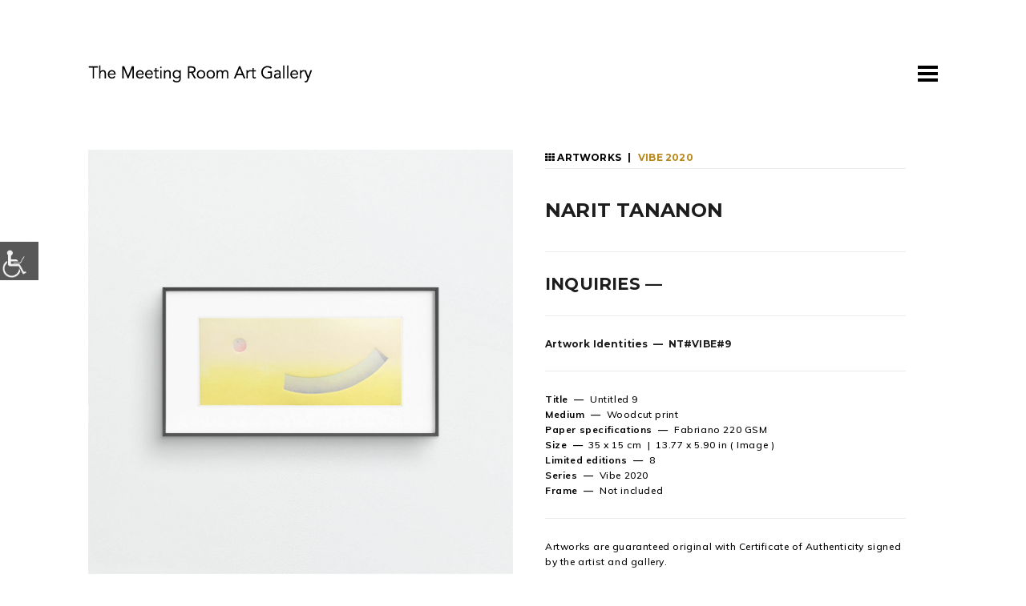

--- FILE ---
content_type: text/html; charset=UTF-8
request_url: https://www.themeetingroomartgallery.com/artwork-details-narit-tananon-vibe-series-untitled-9/
body_size: 18811
content:
<!DOCTYPE html>
<!--[if lt IE 8]> <html lang="en-US" xmlns:og="http://opengraphprotocol.org/schema/" xmlns:fb="http://www.facebook.com/2008/fbml" prefix="og: https://ogp.me/ns#" class="ie7" xmlns="http://www.w3.org/1999/xhtml"> <![endif]-->
<!--[if IE 8]> <html lang="en-US" xmlns:og="http://opengraphprotocol.org/schema/" xmlns:fb="http://www.facebook.com/2008/fbml" prefix="og: https://ogp.me/ns#" class="ie8 ie" xmlns="http://www.w3.org/1999/xhtml"> <![endif]-->
<!--[if IE 9]> <html lang="en-US" xmlns:og="http://opengraphprotocol.org/schema/" xmlns:fb="http://www.facebook.com/2008/fbml" prefix="og: https://ogp.me/ns#" class="ie9 ie" xmlns="http://www.w3.org/1999/xhtml"> <![endif]-->
<!--[if gt IE 9]><!--> <html lang="en-US" xmlns:og="http://opengraphprotocol.org/schema/" xmlns:fb="http://www.facebook.com/2008/fbml" prefix="og: https://ogp.me/ns#" xmlns="http://www.w3.org/1999/xhtml"> <!--<![endif]-->
<head>

	<!-- META -->

	<meta charset="UTF-8" />
	<meta name="viewport" content="width=device-width,initial-scale=1,maximum-scale=1,user-scalable=no">
	<meta name="format-detection" content="telephone=no">

	<!-- LINKS -->

	<link rel="profile" href="https://gmpg.org/xfn/11" />
	<link rel="pingback" href="https://www.themeetingroomartgallery.com/xmlrpc.php" />

	
	<link rel="shortcut icon" type="image/x-icon" href="https://www.themeetingroomartgallery.com/wp-content/uploads/2016/09/TMR-LOGO-for-FB.jpg" />

	
	<!-- WP HEAD -->

	<!--[if lt IE 9]>
		<script src="http://html5shim.googlecode.com/svn/trunk/html5.js"></script>
	<![endif]-->

	<!–[if IEMobile]>
		<style type="text/css">
			.regular-select-inner {
				background-position: calc(100% - 10px) center !important;
				background-image: url(https://www.themeetingroomartgallery.com/wp-content/themes/koncept/images/arrow_x2.png) !important;
				background-size: 6px 3px !important;
			}
		</style>
	<![endif]—> 

	<link rel="manifest" href="/pwa-manifest.json">
<link rel="apple-touch-icon" sizes="512x512" href="https://www.themeetingroomartgallery.com/wp-content/plugins/pwa-for-wp/images/logo-512x512.png">
<link rel="apple-touch-icon-precomposed" sizes="192x192" href="https://www.themeetingroomartgallery.com/wp-content/uploads/2016/09/Logo-for-PWA-App-1.png">

<!-- Search Engine Optimization by Rank Math - https://rankmath.com/ -->
<title>Artwork Details / Narit Tananon / Vibe Series / Untitled 9 | The Meeting Room Art Gallery</title>
<meta name="description" content="Title  —  Untitled 9"/>
<meta name="robots" content="follow, noindex"/>
<meta property="og:locale" content="en_US" />
<meta property="og:type" content="article" />
<meta property="og:title" content="Artwork Details / Narit Tananon / Vibe Series / Untitled 9 | The Meeting Room Art Gallery" />
<meta property="og:description" content="Title  —  Untitled 9" />
<meta property="og:url" content="https://www.themeetingroomartgallery.com/portfolio/narit-tananon-vibe/" />
<meta property="og:site_name" content="The Meeting Room Art Gallery" />
<meta property="article:publisher" content="https://www.facebook.com/themeetingroomartgallery/" />
<meta property="article:author" content="https://www.facebook.com/themeetingroomartgallery/" />
<meta property="og:updated_time" content="2023-07-14T10:54:24+00:00" />
<meta property="og:image" content="https://www.themeetingroomartgallery.com/wp-content/uploads/2020/07/Detail-Page-Abstract-Artwork-no.4-Vibe-Series-Woodcutprint-by-Narit-Tananon.jpg" />
<meta property="og:image:secure_url" content="https://www.themeetingroomartgallery.com/wp-content/uploads/2020/07/Detail-Page-Abstract-Artwork-no.4-Vibe-Series-Woodcutprint-by-Narit-Tananon.jpg" />
<meta property="og:image:width" content="1296" />
<meta property="og:image:height" content="1296" />
<meta property="og:image:alt" content="Woodcut art prints on Fabriano paper, styled minimalist in Geometric abstraction" />
<meta property="og:image:type" content="image/jpeg" />
<meta property="article:published_time" content="2020-07-29T14:49:03+00:00" />
<meta property="article:modified_time" content="2023-07-14T10:54:24+00:00" />
<meta name="twitter:card" content="summary_large_image" />
<meta name="twitter:title" content="Artwork Details / Narit Tananon / Vibe Series / Untitled 9 | The Meeting Room Art Gallery" />
<meta name="twitter:description" content="Title  —  Untitled 9" />
<meta name="twitter:site" content="@https://twitter.com/tmr_artgallery" />
<meta name="twitter:creator" content="@https://twitter.com/tmr_artgallery" />
<meta name="twitter:image" content="https://www.themeetingroomartgallery.com/wp-content/uploads/2020/07/Detail-Page-Abstract-Artwork-no.4-Vibe-Series-Woodcutprint-by-Narit-Tananon.jpg" />
<meta name="twitter:label1" content="Time to read" />
<meta name="twitter:data1" content="3 minutes" />
<script type="application/ld+json" class="rank-math-schema">{"@context":"https://schema.org","@graph":[{"@type":"Place","@id":"https://www.themeetingroomartgallery.com/#place","geo":{"@type":"GeoCoordinates","latitude":"18.786465","longitude":"98.982137"},"hasMap":"https://www.google.com/maps/search/?api=1&amp;query=18.786465,98.982137","address":{"@type":"PostalAddress","streetAddress":"10/1 Samlarn Rd","addressLocality":"Tambon Si Phum, Mueang Chiang Mai District,","addressRegion":"Chiang Mai","postalCode":"50200","addressCountry":"Thailand"}},{"@type":["ArtGallery","Organization"],"@id":"https://www.themeetingroomartgallery.com/#organization","name":"The Meeting Room Art Gallery","url":"https://www.themeetingroomartgallery.com","sameAs":["https://www.facebook.com/themeetingroomartgallery/","https://twitter.com/https://twitter.com/tmr_artgallery"],"email":"themeetingroomartgallery@gmail.com","address":{"@type":"PostalAddress","streetAddress":"10/1 Samlarn Rd","addressLocality":"Tambon Si Phum, Mueang Chiang Mai District,","addressRegion":"Chiang Mai","postalCode":"50200","addressCountry":"Thailand"},"logo":{"@type":"ImageObject","@id":"https://www.themeetingroomartgallery.com/#logo","url":"https://www.themeetingroomartgallery.com/wp-content/uploads/2016/09/TMR-LOGO-for-FB.jpg","contentUrl":"https://www.themeetingroomartgallery.com/wp-content/uploads/2016/09/TMR-LOGO-for-FB.jpg","caption":"The Meeting Room Art Gallery","inLanguage":"en-US","width":"688","height":"688"},"openingHours":["Monday,Tuesday,Wednesday,Thursday,Friday,Saturday,Sunday 12:00-20:00"],"location":{"@id":"https://www.themeetingroomartgallery.com/#place"},"image":{"@id":"https://www.themeetingroomartgallery.com/#logo"},"telephone":"+662(0)80-627-9219"},{"@type":"WebSite","@id":"https://www.themeetingroomartgallery.com/#website","url":"https://www.themeetingroomartgallery.com","name":"The Meeting Room Art Gallery","publisher":{"@id":"https://www.themeetingroomartgallery.com/#organization"},"inLanguage":"en-US"},{"@type":"ImageObject","@id":"https://www.themeetingroomartgallery.com/wp-content/uploads/2020/07/Detail-Page-Abstract-Artwork-no.4-Vibe-Series-Woodcutprint-by-Narit-Tananon.jpg","url":"https://www.themeetingroomartgallery.com/wp-content/uploads/2020/07/Detail-Page-Abstract-Artwork-no.4-Vibe-Series-Woodcutprint-by-Narit-Tananon.jpg","width":"200","height":"200","inLanguage":"en-US"},{"@type":"WebPage","@id":"https://www.themeetingroomartgallery.com/portfolio/narit-tananon-vibe/#webpage","url":"https://www.themeetingroomartgallery.com/portfolio/narit-tananon-vibe/","name":"Artwork Details / Narit Tananon / Vibe Series / Untitled 9 | The Meeting Room Art Gallery","datePublished":"2020-07-29T14:49:03+00:00","dateModified":"2023-07-14T10:54:24+00:00","isPartOf":{"@id":"https://www.themeetingroomartgallery.com/#website"},"primaryImageOfPage":{"@id":"https://www.themeetingroomartgallery.com/wp-content/uploads/2020/07/Detail-Page-Abstract-Artwork-no.4-Vibe-Series-Woodcutprint-by-Narit-Tananon.jpg"},"inLanguage":"en-US"},{"@type":"Person","@id":"https://www.themeetingroomartgallery.com/author/the-meeting-room-art-gallery/","name":"The Meeting Room Art Gallery","url":"https://www.themeetingroomartgallery.com/author/the-meeting-room-art-gallery/","image":{"@type":"ImageObject","@id":"https://secure.gravatar.com/avatar/045acb69b042d9052082e0a898cba7ac4e7f1d7970f3d6d12ad2874d4c325430?s=96&amp;d=mm&amp;r=g","url":"https://secure.gravatar.com/avatar/045acb69b042d9052082e0a898cba7ac4e7f1d7970f3d6d12ad2874d4c325430?s=96&amp;d=mm&amp;r=g","caption":"The Meeting Room Art Gallery","inLanguage":"en-US"},"sameAs":["https://www.themeetingroomartgallery.com/","https://www.facebook.com/themeetingroomartgallery/"],"worksFor":{"@id":"https://www.themeetingroomartgallery.com/#organization"}},{"@type":"NewsArticle","headline":"Artwork Details / Narit Tananon / Vibe Series / Untitled 9 | The Meeting Room Art Gallery","datePublished":"2020-07-29T14:49:03+00:00","dateModified":"2023-07-14T10:54:24+00:00","author":{"@id":"https://www.themeetingroomartgallery.com/author/the-meeting-room-art-gallery/","name":"The Meeting Room Art Gallery"},"publisher":{"@id":"https://www.themeetingroomartgallery.com/#organization"},"description":"Title\u00a0 \u2014\u00a0 Untitled 9","name":"Artwork Details / Narit Tananon / Vibe Series / Untitled 9 | The Meeting Room Art Gallery","@id":"https://www.themeetingroomartgallery.com/portfolio/narit-tananon-vibe/#richSnippet","isPartOf":{"@id":"https://www.themeetingroomartgallery.com/portfolio/narit-tananon-vibe/#webpage"},"image":{"@id":"https://www.themeetingroomartgallery.com/wp-content/uploads/2020/07/Detail-Page-Abstract-Artwork-no.4-Vibe-Series-Woodcutprint-by-Narit-Tananon.jpg"},"inLanguage":"en-US","mainEntityOfPage":{"@id":"https://www.themeetingroomartgallery.com/portfolio/narit-tananon-vibe/#webpage"}}]}</script>
<!-- /Rank Math WordPress SEO plugin -->

<link rel='dns-prefetch' href='//fonts.googleapis.com' />
<link rel="alternate" type="application/rss+xml" title="The Meeting Room Art Gallery &raquo; Feed" href="https://www.themeetingroomartgallery.com/feed/" />
<link rel="alternate" type="application/rss+xml" title="The Meeting Room Art Gallery &raquo; Comments Feed" href="https://www.themeetingroomartgallery.com/comments/feed/" />
<link rel="alternate" title="oEmbed (JSON)" type="application/json+oembed" href="https://www.themeetingroomartgallery.com/wp-json/oembed/1.0/embed?url=https%3A%2F%2Fwww.themeetingroomartgallery.com%2Fartwork-details-narit-tananon-vibe-series-untitled-9%2F" />
<link rel="alternate" title="oEmbed (XML)" type="text/xml+oembed" href="https://www.themeetingroomartgallery.com/wp-json/oembed/1.0/embed?url=https%3A%2F%2Fwww.themeetingroomartgallery.com%2Fartwork-details-narit-tananon-vibe-series-untitled-9%2F&#038;format=xml" />
<style id='wp-img-auto-sizes-contain-inline-css' type='text/css'>
img:is([sizes=auto i],[sizes^="auto," i]){contain-intrinsic-size:3000px 1500px}
/*# sourceURL=wp-img-auto-sizes-contain-inline-css */
</style>
<style id='wp-emoji-styles-inline-css' type='text/css'>

	img.wp-smiley, img.emoji {
		display: inline !important;
		border: none !important;
		box-shadow: none !important;
		height: 1em !important;
		width: 1em !important;
		margin: 0 0.07em !important;
		vertical-align: -0.1em !important;
		background: none !important;
		padding: 0 !important;
	}
/*# sourceURL=wp-emoji-styles-inline-css */
</style>
<style id='wp-block-library-inline-css' type='text/css'>
:root{--wp-block-synced-color:#7a00df;--wp-block-synced-color--rgb:122,0,223;--wp-bound-block-color:var(--wp-block-synced-color);--wp-editor-canvas-background:#ddd;--wp-admin-theme-color:#007cba;--wp-admin-theme-color--rgb:0,124,186;--wp-admin-theme-color-darker-10:#006ba1;--wp-admin-theme-color-darker-10--rgb:0,107,160.5;--wp-admin-theme-color-darker-20:#005a87;--wp-admin-theme-color-darker-20--rgb:0,90,135;--wp-admin-border-width-focus:2px}@media (min-resolution:192dpi){:root{--wp-admin-border-width-focus:1.5px}}.wp-element-button{cursor:pointer}:root .has-very-light-gray-background-color{background-color:#eee}:root .has-very-dark-gray-background-color{background-color:#313131}:root .has-very-light-gray-color{color:#eee}:root .has-very-dark-gray-color{color:#313131}:root .has-vivid-green-cyan-to-vivid-cyan-blue-gradient-background{background:linear-gradient(135deg,#00d084,#0693e3)}:root .has-purple-crush-gradient-background{background:linear-gradient(135deg,#34e2e4,#4721fb 50%,#ab1dfe)}:root .has-hazy-dawn-gradient-background{background:linear-gradient(135deg,#faaca8,#dad0ec)}:root .has-subdued-olive-gradient-background{background:linear-gradient(135deg,#fafae1,#67a671)}:root .has-atomic-cream-gradient-background{background:linear-gradient(135deg,#fdd79a,#004a59)}:root .has-nightshade-gradient-background{background:linear-gradient(135deg,#330968,#31cdcf)}:root .has-midnight-gradient-background{background:linear-gradient(135deg,#020381,#2874fc)}:root{--wp--preset--font-size--normal:16px;--wp--preset--font-size--huge:42px}.has-regular-font-size{font-size:1em}.has-larger-font-size{font-size:2.625em}.has-normal-font-size{font-size:var(--wp--preset--font-size--normal)}.has-huge-font-size{font-size:var(--wp--preset--font-size--huge)}.has-text-align-center{text-align:center}.has-text-align-left{text-align:left}.has-text-align-right{text-align:right}.has-fit-text{white-space:nowrap!important}#end-resizable-editor-section{display:none}.aligncenter{clear:both}.items-justified-left{justify-content:flex-start}.items-justified-center{justify-content:center}.items-justified-right{justify-content:flex-end}.items-justified-space-between{justify-content:space-between}.screen-reader-text{border:0;clip-path:inset(50%);height:1px;margin:-1px;overflow:hidden;padding:0;position:absolute;width:1px;word-wrap:normal!important}.screen-reader-text:focus{background-color:#ddd;clip-path:none;color:#444;display:block;font-size:1em;height:auto;left:5px;line-height:normal;padding:15px 23px 14px;text-decoration:none;top:5px;width:auto;z-index:100000}html :where(.has-border-color){border-style:solid}html :where([style*=border-top-color]){border-top-style:solid}html :where([style*=border-right-color]){border-right-style:solid}html :where([style*=border-bottom-color]){border-bottom-style:solid}html :where([style*=border-left-color]){border-left-style:solid}html :where([style*=border-width]){border-style:solid}html :where([style*=border-top-width]){border-top-style:solid}html :where([style*=border-right-width]){border-right-style:solid}html :where([style*=border-bottom-width]){border-bottom-style:solid}html :where([style*=border-left-width]){border-left-style:solid}html :where(img[class*=wp-image-]){height:auto;max-width:100%}:where(figure){margin:0 0 1em}html :where(.is-position-sticky){--wp-admin--admin-bar--position-offset:var(--wp-admin--admin-bar--height,0px)}@media screen and (max-width:600px){html :where(.is-position-sticky){--wp-admin--admin-bar--position-offset:0px}}

/*# sourceURL=wp-block-library-inline-css */
</style><style id='global-styles-inline-css' type='text/css'>
:root{--wp--preset--aspect-ratio--square: 1;--wp--preset--aspect-ratio--4-3: 4/3;--wp--preset--aspect-ratio--3-4: 3/4;--wp--preset--aspect-ratio--3-2: 3/2;--wp--preset--aspect-ratio--2-3: 2/3;--wp--preset--aspect-ratio--16-9: 16/9;--wp--preset--aspect-ratio--9-16: 9/16;--wp--preset--color--black: #000000;--wp--preset--color--cyan-bluish-gray: #abb8c3;--wp--preset--color--white: #ffffff;--wp--preset--color--pale-pink: #f78da7;--wp--preset--color--vivid-red: #cf2e2e;--wp--preset--color--luminous-vivid-orange: #ff6900;--wp--preset--color--luminous-vivid-amber: #fcb900;--wp--preset--color--light-green-cyan: #7bdcb5;--wp--preset--color--vivid-green-cyan: #00d084;--wp--preset--color--pale-cyan-blue: #8ed1fc;--wp--preset--color--vivid-cyan-blue: #0693e3;--wp--preset--color--vivid-purple: #9b51e0;--wp--preset--gradient--vivid-cyan-blue-to-vivid-purple: linear-gradient(135deg,rgb(6,147,227) 0%,rgb(155,81,224) 100%);--wp--preset--gradient--light-green-cyan-to-vivid-green-cyan: linear-gradient(135deg,rgb(122,220,180) 0%,rgb(0,208,130) 100%);--wp--preset--gradient--luminous-vivid-amber-to-luminous-vivid-orange: linear-gradient(135deg,rgb(252,185,0) 0%,rgb(255,105,0) 100%);--wp--preset--gradient--luminous-vivid-orange-to-vivid-red: linear-gradient(135deg,rgb(255,105,0) 0%,rgb(207,46,46) 100%);--wp--preset--gradient--very-light-gray-to-cyan-bluish-gray: linear-gradient(135deg,rgb(238,238,238) 0%,rgb(169,184,195) 100%);--wp--preset--gradient--cool-to-warm-spectrum: linear-gradient(135deg,rgb(74,234,220) 0%,rgb(151,120,209) 20%,rgb(207,42,186) 40%,rgb(238,44,130) 60%,rgb(251,105,98) 80%,rgb(254,248,76) 100%);--wp--preset--gradient--blush-light-purple: linear-gradient(135deg,rgb(255,206,236) 0%,rgb(152,150,240) 100%);--wp--preset--gradient--blush-bordeaux: linear-gradient(135deg,rgb(254,205,165) 0%,rgb(254,45,45) 50%,rgb(107,0,62) 100%);--wp--preset--gradient--luminous-dusk: linear-gradient(135deg,rgb(255,203,112) 0%,rgb(199,81,192) 50%,rgb(65,88,208) 100%);--wp--preset--gradient--pale-ocean: linear-gradient(135deg,rgb(255,245,203) 0%,rgb(182,227,212) 50%,rgb(51,167,181) 100%);--wp--preset--gradient--electric-grass: linear-gradient(135deg,rgb(202,248,128) 0%,rgb(113,206,126) 100%);--wp--preset--gradient--midnight: linear-gradient(135deg,rgb(2,3,129) 0%,rgb(40,116,252) 100%);--wp--preset--font-size--small: 13px;--wp--preset--font-size--medium: 20px;--wp--preset--font-size--large: 36px;--wp--preset--font-size--x-large: 42px;--wp--preset--spacing--20: 0.44rem;--wp--preset--spacing--30: 0.67rem;--wp--preset--spacing--40: 1rem;--wp--preset--spacing--50: 1.5rem;--wp--preset--spacing--60: 2.25rem;--wp--preset--spacing--70: 3.38rem;--wp--preset--spacing--80: 5.06rem;--wp--preset--shadow--natural: 6px 6px 9px rgba(0, 0, 0, 0.2);--wp--preset--shadow--deep: 12px 12px 50px rgba(0, 0, 0, 0.4);--wp--preset--shadow--sharp: 6px 6px 0px rgba(0, 0, 0, 0.2);--wp--preset--shadow--outlined: 6px 6px 0px -3px rgb(255, 255, 255), 6px 6px rgb(0, 0, 0);--wp--preset--shadow--crisp: 6px 6px 0px rgb(0, 0, 0);}:where(.is-layout-flex){gap: 0.5em;}:where(.is-layout-grid){gap: 0.5em;}body .is-layout-flex{display: flex;}.is-layout-flex{flex-wrap: wrap;align-items: center;}.is-layout-flex > :is(*, div){margin: 0;}body .is-layout-grid{display: grid;}.is-layout-grid > :is(*, div){margin: 0;}:where(.wp-block-columns.is-layout-flex){gap: 2em;}:where(.wp-block-columns.is-layout-grid){gap: 2em;}:where(.wp-block-post-template.is-layout-flex){gap: 1.25em;}:where(.wp-block-post-template.is-layout-grid){gap: 1.25em;}.has-black-color{color: var(--wp--preset--color--black) !important;}.has-cyan-bluish-gray-color{color: var(--wp--preset--color--cyan-bluish-gray) !important;}.has-white-color{color: var(--wp--preset--color--white) !important;}.has-pale-pink-color{color: var(--wp--preset--color--pale-pink) !important;}.has-vivid-red-color{color: var(--wp--preset--color--vivid-red) !important;}.has-luminous-vivid-orange-color{color: var(--wp--preset--color--luminous-vivid-orange) !important;}.has-luminous-vivid-amber-color{color: var(--wp--preset--color--luminous-vivid-amber) !important;}.has-light-green-cyan-color{color: var(--wp--preset--color--light-green-cyan) !important;}.has-vivid-green-cyan-color{color: var(--wp--preset--color--vivid-green-cyan) !important;}.has-pale-cyan-blue-color{color: var(--wp--preset--color--pale-cyan-blue) !important;}.has-vivid-cyan-blue-color{color: var(--wp--preset--color--vivid-cyan-blue) !important;}.has-vivid-purple-color{color: var(--wp--preset--color--vivid-purple) !important;}.has-black-background-color{background-color: var(--wp--preset--color--black) !important;}.has-cyan-bluish-gray-background-color{background-color: var(--wp--preset--color--cyan-bluish-gray) !important;}.has-white-background-color{background-color: var(--wp--preset--color--white) !important;}.has-pale-pink-background-color{background-color: var(--wp--preset--color--pale-pink) !important;}.has-vivid-red-background-color{background-color: var(--wp--preset--color--vivid-red) !important;}.has-luminous-vivid-orange-background-color{background-color: var(--wp--preset--color--luminous-vivid-orange) !important;}.has-luminous-vivid-amber-background-color{background-color: var(--wp--preset--color--luminous-vivid-amber) !important;}.has-light-green-cyan-background-color{background-color: var(--wp--preset--color--light-green-cyan) !important;}.has-vivid-green-cyan-background-color{background-color: var(--wp--preset--color--vivid-green-cyan) !important;}.has-pale-cyan-blue-background-color{background-color: var(--wp--preset--color--pale-cyan-blue) !important;}.has-vivid-cyan-blue-background-color{background-color: var(--wp--preset--color--vivid-cyan-blue) !important;}.has-vivid-purple-background-color{background-color: var(--wp--preset--color--vivid-purple) !important;}.has-black-border-color{border-color: var(--wp--preset--color--black) !important;}.has-cyan-bluish-gray-border-color{border-color: var(--wp--preset--color--cyan-bluish-gray) !important;}.has-white-border-color{border-color: var(--wp--preset--color--white) !important;}.has-pale-pink-border-color{border-color: var(--wp--preset--color--pale-pink) !important;}.has-vivid-red-border-color{border-color: var(--wp--preset--color--vivid-red) !important;}.has-luminous-vivid-orange-border-color{border-color: var(--wp--preset--color--luminous-vivid-orange) !important;}.has-luminous-vivid-amber-border-color{border-color: var(--wp--preset--color--luminous-vivid-amber) !important;}.has-light-green-cyan-border-color{border-color: var(--wp--preset--color--light-green-cyan) !important;}.has-vivid-green-cyan-border-color{border-color: var(--wp--preset--color--vivid-green-cyan) !important;}.has-pale-cyan-blue-border-color{border-color: var(--wp--preset--color--pale-cyan-blue) !important;}.has-vivid-cyan-blue-border-color{border-color: var(--wp--preset--color--vivid-cyan-blue) !important;}.has-vivid-purple-border-color{border-color: var(--wp--preset--color--vivid-purple) !important;}.has-vivid-cyan-blue-to-vivid-purple-gradient-background{background: var(--wp--preset--gradient--vivid-cyan-blue-to-vivid-purple) !important;}.has-light-green-cyan-to-vivid-green-cyan-gradient-background{background: var(--wp--preset--gradient--light-green-cyan-to-vivid-green-cyan) !important;}.has-luminous-vivid-amber-to-luminous-vivid-orange-gradient-background{background: var(--wp--preset--gradient--luminous-vivid-amber-to-luminous-vivid-orange) !important;}.has-luminous-vivid-orange-to-vivid-red-gradient-background{background: var(--wp--preset--gradient--luminous-vivid-orange-to-vivid-red) !important;}.has-very-light-gray-to-cyan-bluish-gray-gradient-background{background: var(--wp--preset--gradient--very-light-gray-to-cyan-bluish-gray) !important;}.has-cool-to-warm-spectrum-gradient-background{background: var(--wp--preset--gradient--cool-to-warm-spectrum) !important;}.has-blush-light-purple-gradient-background{background: var(--wp--preset--gradient--blush-light-purple) !important;}.has-blush-bordeaux-gradient-background{background: var(--wp--preset--gradient--blush-bordeaux) !important;}.has-luminous-dusk-gradient-background{background: var(--wp--preset--gradient--luminous-dusk) !important;}.has-pale-ocean-gradient-background{background: var(--wp--preset--gradient--pale-ocean) !important;}.has-electric-grass-gradient-background{background: var(--wp--preset--gradient--electric-grass) !important;}.has-midnight-gradient-background{background: var(--wp--preset--gradient--midnight) !important;}.has-small-font-size{font-size: var(--wp--preset--font-size--small) !important;}.has-medium-font-size{font-size: var(--wp--preset--font-size--medium) !important;}.has-large-font-size{font-size: var(--wp--preset--font-size--large) !important;}.has-x-large-font-size{font-size: var(--wp--preset--font-size--x-large) !important;}
/*# sourceURL=global-styles-inline-css */
</style>

<style id='classic-theme-styles-inline-css' type='text/css'>
/*! This file is auto-generated */
.wp-block-button__link{color:#fff;background-color:#32373c;border-radius:9999px;box-shadow:none;text-decoration:none;padding:calc(.667em + 2px) calc(1.333em + 2px);font-size:1.125em}.wp-block-file__button{background:#32373c;color:#fff;text-decoration:none}
/*# sourceURL=/wp-includes/css/classic-themes.min.css */
</style>
<link rel='stylesheet' id='image-hover-effects-css-css' href='https://www.themeetingroomartgallery.com/wp-content/plugins/mega-addons-for-visual-composer/css/ihover.css?ver=3e995492f05ab2bc0409f2d7eb450010' type='text/css' media='all' />
<link rel='stylesheet' id='style-css-css' href='https://www.themeetingroomartgallery.com/wp-content/plugins/mega-addons-for-visual-composer/css/style.css?ver=3e995492f05ab2bc0409f2d7eb450010' type='text/css' media='all' />
<link rel='stylesheet' id='font-awesome-latest-css' href='https://www.themeetingroomartgallery.com/wp-content/plugins/mega-addons-for-visual-composer/css/font-awesome/css/all.css?ver=3e995492f05ab2bc0409f2d7eb450010' type='text/css' media='all' />
<link rel='stylesheet' id='wpah-front-styles-css' href='https://www.themeetingroomartgallery.com/wp-content/plugins/wp-accessibility-helper/assets/css/wp-accessibility-helper.min.css?ver=0.5.9.4' type='text/css' media='all' />
<link rel='stylesheet' id='mwm_rrss_styles-css' href='https://www.themeetingroomartgallery.com/wp-content/plugins/mowomo-redes-sociales/assets/css/styles.min.css?ver=2.0.8' type='text/css' media='all' />
<link rel='stylesheet' id='cf-front-css' href='https://www.themeetingroomartgallery.com/wp-content/plugins/caldera-forms/assets/build/css/caldera-forms-front.min.css?ver=1.9.7' type='text/css' media='all' />
<link rel='stylesheet' id='pwaforwp-style-css' href='https://www.themeetingroomartgallery.com/wp-content/plugins/pwa-for-wp/assets/css/pwaforwp-main.min.css?ver=1.7.83' type='text/css' media='all' />
<link rel='stylesheet' id='krown-style-parties-css' href='https://www.themeetingroomartgallery.com/wp-content/themes/koncept/css/third-parties.css?ver=3e995492f05ab2bc0409f2d7eb450010' type='text/css' media='all' />
<link rel='stylesheet' id='krown-style-css' href='https://www.themeetingroomartgallery.com/wp-content/themes/koncept/style.css?ver=3e995492f05ab2bc0409f2d7eb450010' type='text/css' media='all' />
<style id='krown-style-inline-css' type='text/css'>


			/* CUSTOM FONTS */

			h1, h2, h3, h4, h5, h6, #portfolio.show-category .item .caption span, #main-menu, input[type="submit"], a.checkout-button, .post-meta, .post-time, .pagination, .woocommerce-pagination, #filter, .woocommerce .price, #filter-opener .count, .single-product .cart .input-text, .product-quantity .input-text, .amount {
			  font-family: 'Montserrat', sans-serif;;
			}

			body, input, textarea, button, blockquote .cite, blockquote cite, #lang_sel {
			  font-family: 'Muli', sans-serif;;
			}

			#portfolio.show-excerpt .item .caption span, .krown-section-title.large h5, blockquote.alternate {
				font-family: 'Muli', sans-serif;;
			}

			/* CUSTOM COLORS */

			a, .no-touch #main-search #searchform .fa-search:hover, #main-menu a:hover, .post-header a:hover, .comment-title a:hover, .comment-reply-link:hover, .widget ul a:hover, #filter li a.selected, .single-product .product_meta a:hover, #lang_sel_footer ul li a:hover, #posts-container.classic .post a:hover h2, #posts-container.classic .post-meta a:hover {
				color: #b9881d;
			}
			#main-menu a:hover, #menu-closer .krown-svg, .menu-three #menu-closer:hover .krown-svg, #menu-opener:hover .krown-svg, #filter-opener:hover .krown-svg, #filter-opener.opened, #main-menu a:hover .krown-svg {
				fill: #b9881d;
			}
			.krown-button.light:hover, .krown-button.dark:hover, .krown-button.color, .fancybox-nav span:hover, .fancybox-close:hover, input[type="submit"]:hover, a.checkout-button:hover, .mejs-controls .mejs-time-rail .mejs-time-current, .mejs-controls .mejs-horizontal-volume-slider .mejs-horizontal-volume-current, .mejs-controls .mejs-volume-button .mejs-volume-slider .mejs-volume-current, .mejs-overlay:hover .mejs-overlay-button, .star-rating .star, .star-rating .half-star, .comment-form-rating a.star, .single-product .cart .button:hover, .product-quantity .button:hover, .checkout-button.button, .single-product .cart .button:hover, .product-quantity .button:hover, .woocommerce-message .button:hover, .woocommerce-error .button:hover, .woocommerce-info .button:hover, .update-button:hover {
				background-color: #b9881d;
			}

			.pagination a:hover, .woocommerce-pagination a:hover, .krown-social i:before, .krown-tour .flex-direction-nav a:hover, #footer .krown-social a:hover i:before, #main-menu li.selected > a, .post-nav a:hover, .price_slider_amount .button:hover, .ie8 a:hover:before {
				color: ;
			}
			.tparrows.custom:hover:before {
				color:  !important;
			}
			#main-menu li.selected .krown-svg, .post-nav a:hover .krown-svg {
				fill: ;
			}	
			.pagination a:hover, .woocommerce-pagination a:hover, .ui-slider-horizontal .ui-slider-handle:hover {
				border-color: ;
			}
			.flex-control-nav li a.flex-active, .tp-bullets.simplebullets.round .bullet.selected {
				background-color: ;
			}

			/* CUSTOM CSS */

		body { font-weight: 500; }
body { color: #000; }
body { background: #fff; }
.sticky #header {
    background: #fff;
}
.krown-column-container {
    line-height: 22px;
}
#footer {
    min-height: 100px;
    background: #222c3c;
    color: #fff;
    line-height: 24px;
    padding: 90px 0 50px;
    font-weight: none;
    text-align: center;
}
#footer .krown-social a i:before {
    color: #fff;
}
#content {
        padding-bottom: 90px;
}
p {
   margin-bottom: 0px;
   letter-spacing: 0.6px;
   line-height: 125%;
}
.inner-row {
    margin-bottom: 0px;
}
h6 {
    margin-bottom: 5px;
    line-height: 1.4;
    font-weight:700;
    letter-spacing: 0.2px;
}
h3 {
    margin-bottom: 5px;
    line-height: 1.0;
    font-weight:700;
    letter-spacing: 0.2px;
}


.fancybox-thumb {
   display: block;
   position: relative;
}

#portfolio.style-three.dark .item .caption {
	background: #222;
	background: rgba(0, 0, 0, 0.5);
}

.fancybox-thumb:hover span {
   opacity: 0.5;
}
#portfolio .item .caption span {
	font-size: 12px;
	line-height: 36px;
	letter-spacing: .5px;
	text-transform: none;
}
#portfolio .item .caption span:after {
	background: #fff;
}
#portfolio .item .caption h3, #portfolio .item .caption h2 {
	font-size: 21px;
	line-height: 32px;
}
#portfolio .item .caption span:after {
	height: .5px;
	width: 120px;
	margin: 10px auto 0;
}
.krown-section-title.large h3 {
	font-size: 26px;
	line-height: 39px;
	font-weight: 700;
	color: #000;
	margin-bottom: 35px;
}
.krown-section-title.large h5 {
	font-size: 12px;
	line-height: 18px;
	letter-spacing: .5px;
	font-weight: 500;
	color: #3A3A3A;
}
.krown-section-title.large h5:after {
	content: "";
	display: block;
	height: 2px;
	width: 27px;
	background: #000;
	margin-top: 40px;
}
.ih-item.square {
    position: relative;
    width: 100%;
    height: 100%;
    box-shadow: none !important;
    margin-bottom: 0px;
}

.ih-item.square.effect13 .info {
    opacity: .7 !important;
}
.post-nav { display: none !important; }

form label {
    font-size: 13px;
}
.caldera-grid .form-control, .caldera-grid output {
    font-size: 12px;
}

body #wp_access_helper_container button.aicon_link {
    top: 42% !important;
}

.mwm_rrss_contenedor.mwm_rrss_appearance_8 .mwm_rrss, .mwm_rrss_contenedor.mwm_rrss_appearance_9 .mwm_rrss, .mwm_rrss_contenedor.mwm_rrss_appearance_10 .mwm_rrss {
    border: none;
    color: #858585 !important;
    background-color: #f2f3f4;
    height: 1.9em;
    width: 1.9em;
    padding: 0;
    font-size: 14px;
    margin: 0.2em 0.2em !important;
}

.mwm_rrss_contenedor {
    margin-top: 0px;
    margin-right: 0px;
    margin-bottom: 1em;
    margin-left: 0px;
}


    





/*# sourceURL=krown-style-inline-css */
</style>
<link rel='stylesheet' id='krown-font-head-css' href='https://fonts.googleapis.com/css?family=Montserrat%3A300%2C400%2C400italic%2C500%2C600%2C700%2C700%2C800&#038;ver=3e995492f05ab2bc0409f2d7eb450010' type='text/css' media='all' />
<link rel='stylesheet' id='krown-font-body-css' href='https://fonts.googleapis.com/css?family=Muli%3A300%2C400%2C400italic%2C500%2C600%2C700%2C700%2C800&#038;ver=3e995492f05ab2bc0409f2d7eb450010' type='text/css' media='all' />
<script type="text/javascript" src="https://www.themeetingroomartgallery.com/wp-includes/js/jquery/jquery.min.js?ver=3.7.1" id="jquery-core-js"></script>
<script type="text/javascript" src="https://www.themeetingroomartgallery.com/wp-includes/js/jquery/jquery-migrate.min.js?ver=3.4.1" id="jquery-migrate-js"></script>
<link rel="https://api.w.org/" href="https://www.themeetingroomartgallery.com/wp-json/" /><link rel="alternate" title="JSON" type="application/json" href="https://www.themeetingroomartgallery.com/wp-json/wp/v2/pages/18545" /><link rel="EditURI" type="application/rsd+xml" title="RSD" href="https://www.themeetingroomartgallery.com/xmlrpc.php?rsd" />

<link rel='shortlink' href='https://www.themeetingroomartgallery.com/?p=18545' />
<meta name="twitter:card" content="summary_large_image" /><meta property="og:title" content="Artwork Details / Narit Tananon / Vibe Series / Untitled 9" /><meta property="og:url" content="https://www.themeetingroomartgallery.com/?post_type=page&amp;p=18545" /><meta property="og:description" content="" /><meta property="og:type" content="article" /><meta property="og:title" content="Artwork Details / Narit Tananon / Vibe Series / Untitled 9"/><meta property="og:type" content="article"/><meta property="og:url" content="https://www.themeetingroomartgallery.com/artwork-details-narit-tananon-vibe-series-untitled-9/"/><meta property="og:site_name" content="The Meeting Room Art Gallery"/><meta property="og:description" content="ARTWORKS  |  VIBE 2020 

NARIT TANANON

INQUIRIES —

Artwork Identities  —  NT#VIBE#9


Title  —  Untitled 9
Medium  —  Woodcut ..." /><meta name="twitter:card" value="summary"><meta itemprop="image" content="https://www.themeetingroomartgallery.com/wp-content/uploads/2016/09/TMR-Logo.png"> <meta name="twitter:image:src" content="https://www.themeetingroomartgallery.com/wp-content/uploads/2016/09/TMR-Logo.png"><meta property="og:image" content="https://www.themeetingroomartgallery.com/wp-content/uploads/2016/09/TMR-Logo.png" /><meta name="generator" content="Powered by Visual Composer - drag and drop page builder for WordPress."/>
<!--[if lte IE 9]><link rel="stylesheet" type="text/css" href="https://www.themeetingroomartgallery.com/wp-content/plugins/js_composer/assets/css/vc_lte_ie9.min.css" media="screen"><![endif]--><!--[if IE  8]><link rel="stylesheet" type="text/css" href="https://www.themeetingroomartgallery.com/wp-content/plugins/js_composer/assets/css/vc-ie8.min.css" media="screen"><![endif]--><meta name="pwaforwp" content="wordpress-plugin"/>
        <meta name="theme-color" content="#D5E0EB">
        <meta name="apple-mobile-web-app-title" content="The Meeting Room Art Gallery">
        <meta name="application-name" content="The Meeting Room Art Gallery">
        <meta name="apple-mobile-web-app-capable" content="yes">
        <meta name="apple-mobile-web-app-status-bar-style" content="default">
        <meta name="mobile-web-app-capable" content="yes">
        <meta name="apple-touch-fullscreen" content="yes">
<link rel="apple-touch-icon" sizes="192x192" href="https://www.themeetingroomartgallery.com/wp-content/uploads/2016/09/Logo-for-PWA-App-1.png">
<link rel="apple-touch-icon" sizes="512x512" href="https://www.themeetingroomartgallery.com/wp-content/uploads/2016/09/Logo-for-PWA-App-splash-screen-1.png">
<style type="text/css" data-type="vc_shortcodes-custom-css">.vc_custom_1592241133235{padding-top: 0px !important;padding-right: 0px !important;padding-bottom: 0px !important;padding-left: 0px !important;background-color: #ffffff !important;}.vc_custom_1596024946105{padding-top: 0px !important;padding-right: 40px !important;padding-bottom: 0px !important;padding-left: 40px !important;background-color: #ffffff !important;}.vc_custom_1592086484179{padding-top: 0px !important;padding-right: 0px !important;padding-bottom: 0px !important;padding-left: 0px !important;}.vc_custom_1592086334787{padding: 0px !important;}.vc_custom_1592084000588{padding-top: 0px !important;padding-right: 0px !important;padding-bottom: 0px !important;padding-left: 0px !important;}.vc_custom_1592087057505{padding-top: 0px !important;padding-right: 0px !important;padding-bottom: 0px !important;padding-left: 0px !important;}.vc_custom_1592087057505{padding-top: 0px !important;padding-right: 0px !important;padding-bottom: 0px !important;padding-left: 0px !important;}.vc_custom_1592087057505{padding-top: 0px !important;padding-right: 0px !important;padding-bottom: 0px !important;padding-left: 0px !important;}.vc_custom_1592087057505{padding-top: 0px !important;padding-right: 0px !important;padding-bottom: 0px !important;padding-left: 0px !important;}.vc_custom_1592241272057{padding: 0px !important;background-color: #ffffff !important;}.vc_custom_1597485909862{padding-top: 75px !important;padding-right: 35px !important;padding-bottom: 0px !important;padding-left: 50px !important;background-color: #f2f3f4 !important;}.vc_custom_1601373613186{padding-top: 0px !important;padding-right: 40px !important;padding-bottom: 0px !important;padding-left: 40px !important;background-color: #f2f3f4 !important;}.vc_custom_1592904264124{padding: 0px !important;}</style><noscript><style type="text/css"> .wpb_animate_when_almost_visible { opacity: 1; }</style></noscript>
			
<link rel='stylesheet' id='cf-render-css' href='https://www.themeetingroomartgallery.com/wp-content/plugins/caldera-forms/clients/render/build/style.min.css?ver=1.9.7' type='text/css' media='all' />
<link rel='stylesheet' id='su-shortcodes-css' href='https://www.themeetingroomartgallery.com/wp-content/plugins/shortcodes-ultimate/includes/css/shortcodes.css?ver=7.4.8' type='text/css' media='all' />
</head>

<body id="body" class="wp-singular page-template-default page page-id-18545 wp-theme-koncept no-touch no-js sticky chrome osx wp-accessibility-helper accessibility-contrast_mode_on wah_fstype_zoom accessibility-underline-setup accessibility-location-left wpb-js-composer js-comp-ver-4.12 vc_responsive"  style="padding-top:187px">

    <!-- Secondary Header Start -->
    <header id="header" class="clearfix" style="height:187px">

    	<div class="clearfix">

	    	<div id="menu-class" class="wrapper menu-one clearfix">

				<!-- Logo Start -->
				
				<a id="logo" href="https://www.themeetingroomartgallery.com" style="width:280px;height:32px;">
					<img class="default" src="https://www.themeetingroomartgallery.com/wp-content/uploads/2016/09/TMR-Logo.png" alt="The Meeting Room Art Gallery" />
					<img class="retina" src="https://www.themeetingroomartgallery.com/wp-content/uploads/2016/09/TMR-Logo-retina.png" alt="The Meeting Room Art Gallery" />
				</a>
				<!-- Logo End -->

		        <!-- Menu Start -->

				<a id="menu-opener" href="#"><svg class="krown-svg hamburger" xmlns="http://www.w3.org/2000/svg" xmlns:xlink="http://www.w3.org/1999/xlink" x="0px" y="0px" width="60px" height="60px" viewBox="0 0 60 60" enable-background="new 0 0 60 60" xml:space="preserve"><g><rect x="18" y="20" width="25" height="4"/><rect x="18" y="28" width="25" height="4"/><rect x="18" y="36" width="25" height="4"/></g></svg></a>

				
				
		        <nav id="main-menu" class="clearfix right" data-nav-text="Navigation">
		        	
		        	<div>

						<ul id="menu-the-meeting-room-art-gallery" class="clearfix top-menu"><li id="menu-item-19764" class="menu-item"><a href="https://www.themeetingroomartgallery.com/whats-new/">What’s new</a></li>
<li id="menu-item-16319" class="menu-item"><a href="https://www.themeetingroomartgallery.com/artworks/">Artworks</a></li>
<li id="menu-item-16317" class="menu-item"><a href="https://www.themeetingroomartgallery.com/viewing-room/">Viewing Room</a></li>
<li id="menu-item-16316" class="menu-item"><a href="https://www.themeetingroomartgallery.com/contact/">Contact</a></li>
<li id="menu-item-20256" class="parent menu-item"><a href="https://www.themeetingroomartgallery.com/learn-more/">Learn More<svg class="krown-svg arrow_down" xmlns="http://www.w3.org/2000/svg" xmlns:xlink="http://www.w3.org/1999/xlink" x="0px" y="0px" width="60px" height="60px" viewBox="0 0 60 60" enable-background="new 0 0 60 60" xml:space="preserve"><polyline points="26.414,28.008 30.414,32.008 34.414,28.008 "/></svg></a><ul class="sub-menu">	<li id="menu-item-16315" class="menu-item"><a href="https://www.themeetingroomartgallery.com/">ABOUT US</a></li>
	<li id="menu-item-19753" class="menu-item"><a href="https://www.themeetingroomartgallery.com/archive/">ARCHIVE</a></li>
	<li id="menu-item-19763" class="menu-item"><a href="https://www.themeetingroomartgallery.com/site-index/">SITE INDEX</a></li>
	<li id="menu-item-19769" class="menu-item"><a href="https://www.themeetingroomartgallery.com/privacy-policy/">PRIVACY POLICY</a></li>
	<li id="menu-item-19770" class="menu-item"><a href="https://www.themeetingroomartgallery.com/accessibility-policy/">ACCESSIBILITY POLICY</a></li>
</ul>
</li>
</ul>
					</div>

											<div id="menu-text"><div class="krown-social clearfix"><ul><li><a target="_blank" href="https://www.facebook.com/themeetingroomartgallery/"><i class="fa fa-fw fa-facebook"></i></a></li><li><a target="_blank" href="https://www.instagram.com/themeetingroomartgallery/"><i class="fa fa-fw fa-instagram"></i></a></li><li><a target="_blank" href="https://www.themeetingroomartgallery.com/qr-code-wechat-tmr-gallery/"><i class="fa fa-fw fa-wechat"></i></a></li><li><a target="_blank" href="https://www.themeetingroomartgallery.com/qr-code-whatsapp-tmr-gallery/"><i class="fa fa-fw fa-whatsapp"></i></a></li></ul></div></div>
					
				</nav>	

				<a id="menu-closer" href="#"><svg class="krown-svg close" xmlns="http://www.w3.org/2000/svg" xmlns:xlink="http://www.w3.org/1999/xlink" x="0px" y="0px" width="60px" height="60px" viewBox="0 0 60 60" enable-background="new 0 0 60 60" xml:space="preserve"><g><rect x="18" y="28" transform="matrix(0.7071 0.7071 -0.7071 0.7071 30.1464 -12.78)" width="25" height="4"/><rect x="18" y="28" transform="matrix(0.7071 -0.7071 0.7071 0.7071 -12.28 30.3536)" width="25" height="4"/></g></svg></a>

									<div id="header-widgets" class="clearfix">
						<div id="text-7" class="widget widget_text clearfix">			<div class="textwidget"><p><a href="/cdn-cgi/l/email-protection#1960766c6b787d7d6b7c6a6a597d7674787077377a7674"> <span class="__cf_email__" data-cfemail="e990869c9b888d8d9b8c9a9aa98d8684888087c78a8684">[email&#160;protected]</span></a></p>
</div>
		</div>					</div>
				
				<!-- Menu End -->

			</div>

		</div>

	</header>
	<!-- Secondary Header End -->

	<!-- Main Wrapper Start -->

	<div id="content" class="clearfix">

		<!-- Page Title Start -->
		
		
		<div id="page-title" class="clearfix hide-title">
			<div class="clearfix wrapper">
				<h1 class="title">Artwork Details / Narit Tananon / Vibe Series / Untitled 9</h1>				<div id="main-search">
		<form role="search" method="get" id="searchform" class="hover-show" action="https://www.themeetingroomartgallery.com/" >
			<label class="screen-reader-text hidden" for="s">Search for:</label>
			<input type="search" placeholder="Type and hit Enter" name="s" id="s" />
			<i class="fa fa-search"></i>
			<input id="submit_s" type="submit" />
	    </form></div>
			</div>
		</div>

				<!-- Page Title End -->

		
		<article id="article" class="clearfix wrapper">

			
	
		<div class="krown-column-row clearfix wpb_row krown-column-row clearfix-fluid">
	<div class="krown-column-container clearfix span6" style="padding-top: 0px;padding-right: 0px;padding-bottom: 0px;padding-left: 0px;background-color: #ffffff;">
		
			<p><a href="https://www.themeetingroomartgallery.com/wp-content/uploads/2020/07/Detail-Page-Abstract-Artwork-no.4-Vibe-Series-Woodcutprint-by-Narit-Tananon.jpg"><img fetchpriority="high" decoding="async" class="aligncenter size-full wp-image-18502" src="https://www.themeetingroomartgallery.com/wp-content/uploads/2020/07/Detail-Page-Abstract-Artwork-no.4-Vibe-Series-Woodcutprint-by-Narit-Tananon.jpg" alt="Detail Page Abstract Artwork no.4 Vibe Series Woodcutprint by Narit Tananon" width="1296" height="1296" title="Artwork Details / Narit Tananon / Vibe Series / Untitled 9 1" srcset="https://www.themeetingroomartgallery.com/wp-content/uploads/2020/07/Detail-Page-Abstract-Artwork-no.4-Vibe-Series-Woodcutprint-by-Narit-Tananon.jpg 1296w, https://www.themeetingroomartgallery.com/wp-content/uploads/2020/07/Detail-Page-Abstract-Artwork-no.4-Vibe-Series-Woodcutprint-by-Narit-Tananon-432x432.jpg 432w, https://www.themeetingroomartgallery.com/wp-content/uploads/2020/07/Detail-Page-Abstract-Artwork-no.4-Vibe-Series-Woodcutprint-by-Narit-Tananon-648x648.jpg 648w, https://www.themeetingroomartgallery.com/wp-content/uploads/2020/07/Detail-Page-Abstract-Artwork-no.4-Vibe-Series-Woodcutprint-by-Narit-Tananon-768x768.jpg 768w" sizes="(max-width: 1296px) 100vw, 1296px" /></a></p>
<div class="krown-divider no_border" style="margin-top:0px;margin-bottom:25px"></div>

	</div> 

	<div class="krown-column-container clearfix span6" style="padding-top: 0px;padding-right: 40px;padding-bottom: 0px;padding-left: 40px;background-color: #ffffff;">
		
			<h6 style="text-align: left;"><span style="font-size: 12px; color: #000000;"><strong><i class="fa fa-th" aria-hidden="true"></i> ARTWORKS</strong></span>  |  <span style="font-size: 12px;"><a href="https://www.themeetingroomartgallery.com/portfolio/narit-tananon/" rel="noopener noreferrer">VIBE 2020 </a></span></h6>

			<div class="su-divider su-divider-style-default" style="margin:0px 0;border-width:1px;border-color:#EBEBEB"></div>
<div class="inner-row clearfix vc_custom_1592086484179"><div class="krown-column-container clearfix vc_column_container span12"><div class="wpb_wrapper"><div class="krown-divider no_border" style="margin-top:0px;margin-bottom:35px"></div>

			<h6><span style="font-size: 24px;">NARIT TANANON</span></h6>
<div class="krown-divider no_border" style="margin-top:0px;margin-bottom:35px"></div>
</div></div></div><div class="inner-row clearfix"><div class="krown-column-container clearfix vc_column_container span12"><div class="wpb_wrapper">
			<div class="su-divider su-divider-style-default" style="margin:0px 0;border-width:1px;border-color:#EBEBEB"></div>
</div></div></div><div class="inner-row clearfix vc_custom_1592086334787"><div class="krown-column-container clearfix vc_column_container span12"><div class="wpb_wrapper"><div class="krown-divider no_border" style="margin-top:0px;margin-bottom:25px"></div>

			<h6 class="product_title entry-title"><span style="font-size: 21px;"><strong>INQUIRIES</strong></span><span style="font-size: 21px;"><strong> —</strong></span></h6>
<div class="krown-divider no_border" style="margin-top:0px;margin-bottom:25px"></div>
</div></div></div><div class="inner-row clearfix vc_custom_1592084000588"><div class="krown-column-container clearfix vc_column_container span12"><div class="wpb_wrapper">
			<div class="su-divider su-divider-style-default" style="margin:0px 0;border-width:1px;border-color:#EBEBEB"></div>
</div></div></div><div class="inner-row clearfix vc_custom_1592087057505"><div class="krown-column-container clearfix vc_column_container span12"><div class="wpb_wrapper"><div class="krown-divider no_border" style="margin-top:0px;margin-bottom:25px"></div>

			<h6><span style="font-size: 12px;"><strong>Artwork Identities  — </strong> NT#VIBE#9</span></h6>
<h6></h6>
<div class="krown-divider no_border" style="margin-top:0px;margin-bottom:25px"></div>
</div></div></div><div class="inner-row clearfix"><div class="krown-column-container clearfix vc_column_container span12"><div class="wpb_wrapper">
			<div class="su-divider su-divider-style-default" style="margin:0px 0;border-width:1px;border-color:#EBEBEB"></div>
</div></div></div><div class="inner-row clearfix vc_custom_1592087057505"><div class="krown-column-container clearfix vc_column_container span12"><div class="wpb_wrapper"><div class="krown-divider no_border" style="margin-top:0px;margin-bottom:25px"></div>

			<p style="text-align: left;"><span style="font-size: 12px;"><strong>Title  —  </strong>Untitled 9</span></p>
<p style="text-align: left;"><span style="font-size: 12px;"><strong>Medium  —  </strong>Woodcut print </span></p>
<p><span style="font-size: 12px;"><strong>Paper specifications  —  </strong>Fabriano 220 GSM</span></p>
<p style="text-align: left;"><span style="font-size: 12px;"><strong>Size  —  </strong>35 x 15 cm  |  13.77 x 5.90 in ( Image )<strong><br />
</strong></span></p>
<p><span style="font-size: 12px;"><strong>Limited editions  —  </strong>8</span></p>
<p><span style="font-size: 12px;"><strong>Series  —  </strong>Vibe </span><span style="font-size: 12px;">2020</span></p>
<p><span style="font-size: 12px;"><strong>Frame  —  </strong>Not included</span></p>
<div class="krown-divider no_border" style="margin-top:0px;margin-bottom:25px"></div>
</div></div></div><div class="inner-row clearfix"><div class="krown-column-container clearfix vc_column_container span12"><div class="wpb_wrapper">
			<div class="su-divider su-divider-style-default" style="margin:0px 0;border-width:1px;border-color:#EBEBEB"></div>
</div></div></div><div class="inner-row clearfix vc_custom_1592087057505"><div class="krown-column-container clearfix vc_column_container span12"><div class="wpb_wrapper"><div class="krown-divider no_border" style="margin-top:0px;margin-bottom:25px"></div>

			<p><span style="font-size: 12px;">Artworks are guaranteed original </span><span style="font-size: 12px;">with Certificate of Authenticity </span><span style="font-size: 12px;">signed by the artist and gallery.</span></p>
<div class="krown-divider no_border" style="margin-top:0px;margin-bottom:25px"></div>
</div></div></div><div class="inner-row clearfix"><div class="krown-column-container clearfix vc_column_container span12"><div class="wpb_wrapper">
			<div class="su-divider su-divider-style-default" style="margin:0px 0;border-width:1px;border-color:#EBEBEB"></div>
</div></div></div><div class="inner-row clearfix vc_custom_1592087057505"><div class="krown-column-container clearfix vc_column_container span12"><div class="wpb_wrapper"><div class="krown-divider no_border" style="margin-top:0px;margin-bottom:25px"></div>

			<h6><span style="font-size: 12px;">For inquiries, please fill up the forms below </span></h6>
<p><span style="font-size: 12px;">Contact : Kavin Trikittiwong ( Director )</span></p>
<h6></h6>
<div class="krown-divider no_border" style="margin-top:0px;margin-bottom:25px"></div>
</div></div></div>
	</div> 
</div><div class="krown-column-row clearfix wpb_row krown-column-row clearfix-fluid">
	<div class="krown-column-container clearfix span12" style="padding: 0px;background-color: #ffffff;">
		<div class="krown-divider no_border" style="margin-top:0px;margin-bottom:25px"></div>

	</div> 
</div><div class="krown-column-row clearfix wpb_row krown-column-row clearfix-fluid">
	<div class="krown-column-container clearfix span12" style="padding-top: 75px;padding-right: 35px;padding-bottom: 0px;padding-left: 50px;background-color: #f2f3f4;">
		<div class="krown-section-title clearfix small  align-left" style="margin-bottom:50px;text-align:left"><h3>YES, WE DO SHIP WORLDWIDE !</h3><h5>Please ask us for more details, we will quickly get back to you with a response.</h5></div>
			<div class="caldera-grid" id="caldera_form_1" data-cf-ver="1.9.7" data-cf-form-id="CF5f215ff5c5363"><div id="caldera_notices_1" data-spinner="https://www.themeetingroomartgallery.com/wp-admin/images/spinner.gif"></div><form data-instance="1" class="CF5f215ff5c5363 caldera_forms_form cfajax-trigger" method="POST" enctype="multipart/form-data" id="CF5f215ff5c5363_1" data-form-id="CF5f215ff5c5363" aria-label="Inquiry artworks" data-target="#caldera_notices_1" data-template="#cfajax_CF5f215ff5c5363-tmpl" data-cfajax="CF5f215ff5c5363" data-load-element="_parent" data-load-class="cf_processing" data-post-disable="0" data-action="cf_process_ajax_submit" data-request="https://www.themeetingroomartgallery.com/cf-api/CF5f215ff5c5363" data-hiderows="true">
<input type="hidden" id="_cf_verify_CF5f215ff5c5363" name="_cf_verify" value="411bfad3d2"  data-nonce-time="1769084398" /><input type="hidden" name="_wp_http_referer" value="/artwork-details-narit-tananon-vibe-series-untitled-9/" /><div id="cf2-CF5f215ff5c5363_1"></div><input type="hidden" name="_cf_frm_id" value="CF5f215ff5c5363">
<input type="hidden" name="_cf_frm_ct" value="1">
<input type="hidden" name="cfajax" value="CF5f215ff5c5363">
<input type="hidden" name="_cf_cr_pst" value="18545">
<div class="hide" style="display:none; overflow:hidden;height:0;width:0;">
<label>Url</label><input type="text" name="url" value="" autocomplete="off">
</div><div id="CF5f215ff5c5363_1-row-1"  class="row  first_row"><div  class="col-sm-6  first_col"><div data-field-wrapper="fld_8768091" class="form-group" id="fld_8768091_1-wrap">
	<label id="fld_8768091Label" for="fld_8768091_1" class="control-label">First name <span aria-hidden="true" role="presentation" class="field_required" style="color:#ee0000;">*</span></label>
	<div class="">
		<input   required type="text" data-field="fld_8768091" class=" form-control" id="fld_8768091_1" name="fld_8768091" value="" data-type="text" aria-required="true"   aria-labelledby="fld_8768091Label" >			</div>
</div>
</div><div  class="col-sm-6  last_col"><div data-field-wrapper="fld_9970286" class="form-group" id="fld_9970286_1-wrap">
	<label id="fld_9970286Label" for="fld_9970286_1" class="control-label">Last name <span aria-hidden="true" role="presentation" class="field_required" style="color:#ee0000;">*</span></label>
	<div class="">
		<input   required type="text" data-field="fld_9970286" class=" form-control" id="fld_9970286_1" name="fld_9970286" value="" data-type="text" aria-required="true"   aria-labelledby="fld_9970286Label" >			</div>
</div>
</div></div><div id="CF5f215ff5c5363_1-row-2"  class="row "><div  class="col-sm-12  single"><div data-field-wrapper="fld_8488585" class="form-group" id="fld_8488585_1-wrap">
	<label id="fld_8488585Label" for="fld_8488585_1" class="control-label">Email <span aria-hidden="true" role="presentation" class="field_required" style="color:#ee0000;">*</span></label>
	<div class="">
		<input   required type="email" data-field="fld_8488585" class=" form-control" id="fld_8488585_1" name="fld_8488585" value="" data-type="email" aria-required="true"   aria-labelledby="fld_8488585Label" >			</div>
</div>
</div></div><div id="CF5f215ff5c5363_1-row-3"  class="row "><div  class="col-sm-12  single"><div data-field-wrapper="fld_6045828" class="form-group" id="fld_6045828_1-wrap">
	<label id="fld_6045828Label" for="fld_6045828_1" class="control-label">Artwork Identities <span aria-hidden="true" role="presentation" class="field_required" style="color:#ee0000;">*</span></label>
	<div class="">
		<input placeholder="Please copy and paste the artwork identities here."  required type="text" data-field="fld_6045828" class=" form-control" id="fld_6045828_1" name="fld_6045828" value="" data-type="text" aria-required="true"   aria-labelledby="fld_6045828Label" >			</div>
</div>
</div></div><div id="CF5f215ff5c5363_1-row-4"  class="row "><div  class="col-sm-12  single"><div data-field-wrapper="fld_7389295" class="form-group" id="fld_7389295_1-wrap">
	<label id="fld_7389295Label" for="fld_7389295_1" class="control-label">Subject <span aria-hidden="true" role="presentation" class="field_required" style="color:#ee0000;">*</span></label>
	<div class="">
		<input   required type="text" data-field="fld_7389295" class=" form-control" id="fld_7389295_1" name="fld_7389295" value="" data-type="text" aria-required="true"   aria-labelledby="fld_7389295Label" >			</div>
</div>
</div></div><div id="CF5f215ff5c5363_1-row-5"  class="row "><div  class="col-sm-12  single"><div data-field-wrapper="fld_7683514" class="form-group" id="fld_7683514_1-wrap">
	<label id="fld_7683514Label" for="fld_7683514_1" class="control-label">Message <span aria-hidden="true" role="presentation" class="field_required" style="color:#ee0000;">*</span></label>
	<div class="">
		<textarea name="fld_7683514" value="" data-field="fld_7683514" class="form-control" id="fld_7683514_1" rows="10"  required="required"  aria-labelledby="fld_7683514Label" ></textarea>
			</div>
</div>
</div></div><div id="CF5f215ff5c5363_1-row-6"  class="row  last_row"><div  class="col-sm-12  single"><div data-field-wrapper="fld_2201012" class="form-group" id="fld_2201012_1-wrap">
<label id="fld_2201012Label" for="fld_2201012_1" class="control-label screen-reader-text sr-only">Recaptcha</label>


<div class="">

<input placeholder="Recaptcha"  required type="hidden" data-field="fld_2201012" class=" form-control" id="fld_2201012_1" name="fld_2201012" value="" data-type="recaptcha" aria-required="true"   aria-labelledby="fld_2201012Label" >
	<div id="capfld_2201012_1" class="g-recaptcha" data-sitekey="6LeXuLcZAAAAAE51KPAvZODbFBwgqpE3Y364CKta" ></div>


</div>

</div>
<div data-field-wrapper="fld_7343715" class="form-group" id="fld_7343715_1-wrap">
	<label class="control-label">&nbsp;</label>
<div class="">
	<input  class="" type="submit" name="fld_7343715" id="fld_7343715_1" value="Send Message" data-field="fld_7343715"  >
</div>
</div>
	<input class="button_trigger_1" type="hidden" name="fld_7343715" id="fld_7343715_1_btn" value="" data-field="fld_7343715"  />
</div></div></form>
</div>


	</div> 
</div><div class="krown-column-row clearfix wpb_row krown-column-row clearfix-fluid">
	<div class="krown-column-container clearfix span12" style="padding-top: 0px;padding-right: 40px;padding-bottom: 0px;padding-left: 40px;background-color: #f2f3f4;">
		<div class="krown-divider no_border" style="margin-top:0px;margin-bottom:50px"></div>
<div class="inner-row clearfix vc_custom_1592904264124"><div class="krown-column-container clearfix vc_column_container span12"><div class="wpb_wrapper">
			<p style="text-align: center;"><span style="font-size: 9px; letter-spacing: 0.5px; color: #a7a7a7;"> •  The Meeting Room Art Gallery is committed to protecting and respecting your privacy. We have agreed to safeguard and keep your information confidential.  •  </span></p>
</div></div></div><div class="krown-divider no_border" style="margin-top:0px;margin-bottom:25px"></div>

	</div> 
</div>

	
		<!-- Inner Wrapper End -->
		</article>

	<!-- Main Wrapper End -->
	</div>

	<!-- Footer Start -->
	<footer id="footer" class="clearfix">

		<div class="wrapper clearfix">

			<div id="text-3" class="widget widget_text clearfix">			<div class="textwidget"><div class="krown-social clearfix"><ul><li><a target="_blank" href="https://www.facebook.com/themeetingroomartgallery/"><i class="fa fa-fw fa-facebook"></i></a></li><li><a target="_blank" href="https://www.instagram.com/themeetingroomartgallery/"><i class="fa fa-fw fa-instagram"></i></a></li><li><a target="_blank" href="https://www.themeetingroomartgallery.com/qr-code-wechat-tmr-gallery/"><i class="fa fa-fw fa-wechat"></i></a></li><li><a target="_blank" href="https://www.themeetingroomartgallery.com/qr-code-whatsapp-tmr-gallery/"><i class="fa fa-fw fa-whatsapp"></i></a></li></ul></div>
<p><a href="https://www.themeetingroomartgallery.com/" rel="noopener"><span style="font-size: 14px; color: #ffc243; letter-spacing: 0.5px; line-height: 220%;">THE MEETING ROOM ART GALLERY</span></a></p>
<p><span style="font-size: 9px; letter-spacing: 0.8px;">ALL RIGHTS RESERVED © <a href="https://www.themeetingroomartgallery.com/privacy-policy/" target="_blank" rel="noopener"><span style="color: #fff;">PRIVACY POLICY</span></a> &amp; <a href="https://www.themeetingroomartgallery.com/accessibility-policy/" target="_blank" rel="noopener"><span style="color: #fff;">ACCESSIBILITY POLICY</span></a></span></p>
</div>
		</div>
		</div>

	</footer>
	<!-- Footer End -->

	<!-- GTT Button -->
	<a id="top" href="#"><svg ckass="krown-svg arrow_up" xmlns="http://www.w3.org/2000/svg" xmlns:xlink="http://www.w3.org/1999/xlink" x="0px" y="0px" width="60px" height="60px" viewBox="0 0 60 60" enable-background="new 0 0 60 60" xml:space="preserve"><polygon fill="#FFFFFF" points="29.791,22.459 26.962,25.288 19.538,32.713 22.366,35.541 29.791,28.116 37.215,35.541 40.043,32.713 32.619,25.288 "/></svg></a> 

	<!-- IE7 Message Start -->
	<div id="oldie">
		<p>This is a unique website which will require a more modern browser to work!<br /><br />
		<a href="https://www.google.com/chrome/" target="_blank">Please upgrade today!</a>
		</p>
	</div>
	<!-- IE7 Message End -->

	<script data-cfasync="false" src="/cdn-cgi/scripts/5c5dd728/cloudflare-static/email-decode.min.js"></script><script type="speculationrules">
{"prefetch":[{"source":"document","where":{"and":[{"href_matches":"/*"},{"not":{"href_matches":["/wp-*.php","/wp-admin/*","/wp-content/uploads/*","/wp-content/*","/wp-content/plugins/*","/wp-content/themes/koncept/*","/*\\?(.+)"]}},{"not":{"selector_matches":"a[rel~=\"nofollow\"]"}},{"not":{"selector_matches":".no-prefetch, .no-prefetch a"}}]},"eagerness":"conservative"}]}
</script>


<div id="wp_access_helper_container" class="accessability_container dark_theme">
	<!-- WP Accessibility Helper (WAH) - https://wordpress.org/plugins/wp-accessibility-helper/ -->
	<!-- Official plugin website - https://accessibility-helper.co.il -->
		<button type="button" class="wahout aicon_link"
		accesskey="z"
		aria-label="Accessibility Helper sidebar"
		title="Accessibility Helper sidebar">
		<img src="https://www.themeetingroomartgallery.com/wp-content/uploads/2016/09/wp-accessibility-icon.png"
			alt="Accessibility" class="aicon_image" />
	</button>


	<div id="access_container" aria-hidden="true">
		<button tabindex="-1" type="button" class="close_container wahout"
			accesskey="x"
			aria-label="Close"
			title="Close">
			Close		</button>

		<div class="access_container_inner">
						
	<button type="button" title="Close sidebar" class="wah-skip close-wah-sidebar">

		Close
	</button>

			</div>
	</div>

	
<script type="text/javascript">
	
	
		var removeLinkTitles = 1;
	
	
	
	
	
	
	
</script>


    <style media="screen">#access_container {font-family:Lucida Console, Monaco, monospace;}</style>


<style>


	@media only screen and (max-width: 480px) {div#wp_access_helper_container {display: none;}}

	

	</style>





	
	<div class="wah-free-credits">

		<div class="wah-free-credits-inner">

			<a href="https://accessibility-helper.co.il/" target="_blank" title="Accessibility by WP Accessibility Helper Team">Accessibility by WAH</a>

		</div>

	</div>

		<!-- WP Accessibility Helper. Created by Alex Volkov. -->
</div>


<div id="pwaforwp-add-to-home-click" style="background-color:#000000" class="pwaforwp-footer-prompt pwaforwp-bounceInUp pwaforwp-animated"> <span id="pwaforwp-prompt-close" class="pwaforwp-prompt-close"></span><h3 style="color:#b9881d">STAY CONNECTED ON HOMESCREEN</h3><div style="background-color:#2b2b2b; color:#fff" class="pwaforwp-btn pwaforwp-btn-add-to-home">+</div></div>		<style>
			:root {
				-webkit-user-select: none;
				-webkit-touch-callout: none;
				-ms-user-select: none;
				-moz-user-select: none;
				user-select: none;
			}
		</style>
		<script type="text/javascript">
			/*<![CDATA[*/
			document.oncontextmenu = function(event) {
				if (event.target.tagName != 'INPUT' && event.target.tagName != 'TEXTAREA') {
					event.preventDefault();
				}
			};
			document.ondragstart = function() {
				if (event.target.tagName != 'INPUT' && event.target.tagName != 'TEXTAREA') {
					event.preventDefault();
				}
			};
			/*]]>*/
		</script>
		<script type="text/javascript" src="https://www.themeetingroomartgallery.com/wp-content/plugins/wp-accessibility-helper/assets/js/wp-accessibility-helper.min.js?ver=1.0.0" id="wp-accessibility-helper-js"></script>
<script type="text/javascript" id="pwaforwp-js-js-extra">
/* <![CDATA[ */
var pwaforwp_js_obj = {"ajax_url":"https://www.themeetingroomartgallery.com/wp-admin/admin-ajax.php","pwa_ms_prefix":"","pwa_home_url":"https://www.themeetingroomartgallery.com/","loader_desktop":"0","loader_mobile":"0","loader_admin":"0","user_admin":"","loader_only_pwa":"0","reset_cookies":"0","force_rememberme":"0","swipe_navigation":"0","pwa_manifest_name":"pwa-manifest.json","is_desplay":"1","visibility_excludes":[],"utm_enabled":"0","utm_details":{"utm_source":"pwa-app","utm_medium":"pwa-app","utm_campaign":"pwa-campaign","utm_term":"pwa-term","utm_content":"pwa-content"}};
//# sourceURL=pwaforwp-js-js-extra
/* ]]> */
</script>
<script type="text/javascript" src="https://www.themeetingroomartgallery.com/wp-content/plugins/pwa-for-wp/assets/js/pwaforwp.min.js?ver=1.7.83" id="pwaforwp-js-js"></script>
<script type="text/javascript" src="https://www.themeetingroomartgallery.com/wp-content/plugins/pwa-for-wp/assets/js/pwaforwp-video.min.js?ver=1.7.83" id="pwaforwp-video-js-js"></script>
<script type="text/javascript" id="pwaforwp-download-js-js-extra">
/* <![CDATA[ */
var pwaforwp_download_js_obj = {"force_rememberme":"0"};
//# sourceURL=pwaforwp-download-js-js-extra
/* ]]> */
</script>
<script type="text/javascript" src="https://www.themeetingroomartgallery.com/wp-content/plugins/pwa-for-wp/assets/js/pwaforwp-download.min.js?ver=1.7.83" id="pwaforwp-download-js-js"></script>
<script type="text/javascript" src="https://www.themeetingroomartgallery.com/pwa-register-sw.js?ver=1.7.83" id="pwa-main-script-js"></script>
<script type="text/javascript" src="https://www.themeetingroomartgallery.com/wp-content/themes/koncept/js/jquery.flexslider-min.js" id="flexslider-js"></script>
<script type="text/javascript" src="https://www.themeetingroomartgallery.com/wp-content/themes/koncept/js/jquery.isotope.min.js" id="isotope-js"></script>
<script type="text/javascript" src="https://www.themeetingroomartgallery.com/wp-includes/js/underscore.min.js?ver=1.13.7" id="underscore-js"></script>
<script type="text/javascript" id="wp-util-js-extra">
/* <![CDATA[ */
var _wpUtilSettings = {"ajax":{"url":"/wp-admin/admin-ajax.php"}};
//# sourceURL=wp-util-js-extra
/* ]]> */
</script>
<script type="text/javascript" src="https://www.themeetingroomartgallery.com/wp-includes/js/wp-util.min.js?ver=3e995492f05ab2bc0409f2d7eb450010" id="wp-util-js"></script>
<script type="text/javascript" src="https://www.themeetingroomartgallery.com/wp-includes/js/backbone.min.js?ver=1.6.0" id="backbone-js"></script>
<script type="text/javascript" id="mediaelement-core-js-before">
/* <![CDATA[ */
var mejsL10n = {"language":"en","strings":{"mejs.download-file":"Download File","mejs.install-flash":"You are using a browser that does not have Flash player enabled or installed. Please turn on your Flash player plugin or download the latest version from https://get.adobe.com/flashplayer/","mejs.fullscreen":"Fullscreen","mejs.play":"Play","mejs.pause":"Pause","mejs.time-slider":"Time Slider","mejs.time-help-text":"Use Left/Right Arrow keys to advance one second, Up/Down arrows to advance ten seconds.","mejs.live-broadcast":"Live Broadcast","mejs.volume-help-text":"Use Up/Down Arrow keys to increase or decrease volume.","mejs.unmute":"Unmute","mejs.mute":"Mute","mejs.volume-slider":"Volume Slider","mejs.video-player":"Video Player","mejs.audio-player":"Audio Player","mejs.captions-subtitles":"Captions/Subtitles","mejs.captions-chapters":"Chapters","mejs.none":"None","mejs.afrikaans":"Afrikaans","mejs.albanian":"Albanian","mejs.arabic":"Arabic","mejs.belarusian":"Belarusian","mejs.bulgarian":"Bulgarian","mejs.catalan":"Catalan","mejs.chinese":"Chinese","mejs.chinese-simplified":"Chinese (Simplified)","mejs.chinese-traditional":"Chinese (Traditional)","mejs.croatian":"Croatian","mejs.czech":"Czech","mejs.danish":"Danish","mejs.dutch":"Dutch","mejs.english":"English","mejs.estonian":"Estonian","mejs.filipino":"Filipino","mejs.finnish":"Finnish","mejs.french":"French","mejs.galician":"Galician","mejs.german":"German","mejs.greek":"Greek","mejs.haitian-creole":"Haitian Creole","mejs.hebrew":"Hebrew","mejs.hindi":"Hindi","mejs.hungarian":"Hungarian","mejs.icelandic":"Icelandic","mejs.indonesian":"Indonesian","mejs.irish":"Irish","mejs.italian":"Italian","mejs.japanese":"Japanese","mejs.korean":"Korean","mejs.latvian":"Latvian","mejs.lithuanian":"Lithuanian","mejs.macedonian":"Macedonian","mejs.malay":"Malay","mejs.maltese":"Maltese","mejs.norwegian":"Norwegian","mejs.persian":"Persian","mejs.polish":"Polish","mejs.portuguese":"Portuguese","mejs.romanian":"Romanian","mejs.russian":"Russian","mejs.serbian":"Serbian","mejs.slovak":"Slovak","mejs.slovenian":"Slovenian","mejs.spanish":"Spanish","mejs.swahili":"Swahili","mejs.swedish":"Swedish","mejs.tagalog":"Tagalog","mejs.thai":"Thai","mejs.turkish":"Turkish","mejs.ukrainian":"Ukrainian","mejs.vietnamese":"Vietnamese","mejs.welsh":"Welsh","mejs.yiddish":"Yiddish"}};
//# sourceURL=mediaelement-core-js-before
/* ]]> */
</script>
<script type="text/javascript" src="https://www.themeetingroomartgallery.com/wp-includes/js/mediaelement/mediaelement-and-player.min.js?ver=4.2.17" id="mediaelement-core-js"></script>
<script type="text/javascript" src="https://www.themeetingroomartgallery.com/wp-includes/js/mediaelement/mediaelement-migrate.min.js?ver=3e995492f05ab2bc0409f2d7eb450010" id="mediaelement-migrate-js"></script>
<script type="text/javascript" id="mediaelement-js-extra">
/* <![CDATA[ */
var _wpmejsSettings = {"pluginPath":"/wp-includes/js/mediaelement/","classPrefix":"mejs-","stretching":"responsive","audioShortcodeLibrary":"mediaelement","videoShortcodeLibrary":"mediaelement"};
//# sourceURL=mediaelement-js-extra
/* ]]> */
</script>
<script type="text/javascript" src="https://www.themeetingroomartgallery.com/wp-content/themes/koncept/js/mejs-gw-playlist.min.js" id="wp-playlist-js"></script>
<script type="text/javascript" src="https://www.themeetingroomartgallery.com/wp-content/themes/koncept/js/jquery.fancybox.pack.js" id="fancybox-js"></script>
<script type="text/javascript" src="https://www.themeetingroomartgallery.com/wp-content/themes/koncept/js/plugins.min.js" id="theme_plugins-js"></script>
<script type="text/javascript" id="theme_scripts-js-extra">
/* <![CDATA[ */
var themeObjects = {"base":"https://www.themeetingroomartgallery.com/wp-content/themes/koncept","sortText":"Sort by","wooCountryStyle":"yes","wooCommerce23":""};
//# sourceURL=theme_scripts-js-extra
/* ]]> */
</script>
<script type="text/javascript" src="https://www.themeetingroomartgallery.com/wp-content/themes/koncept/js/scripts.dev.js" id="theme_scripts-js"></script>
<script type="text/javascript" src="https://www.themeetingroomartgallery.com/wp-content/themes/koncept/js/mediaelement-and-player.min.js" id="wp-mediaelement-js"></script>
<script type="text/javascript" src="https://www.themeetingroomartgallery.com/wp-includes/js/comment-reply.min.js?ver=3e995492f05ab2bc0409f2d7eb450010" id="comment-reply-js" async="async" data-wp-strategy="async" fetchpriority="low"></script>
<script type="text/javascript" src="https://www.google.com/recaptcha/api.js?onload=cf_recaptcha_is_ready&amp;render=explicit&amp;hl=en_US&amp;ver=3e995492f05ab2bc0409f2d7eb450010" id="cf-anti-spam-recapthca-lib-js"></script>
<script type="text/javascript" src="https://www.themeetingroomartgallery.com/wp-content/plugins/caldera-forms/assets/build/js/jquery-baldrick.min.js?ver=1.9.7" id="cf-baldrick-js"></script>
<script type="text/javascript" src="https://www.themeetingroomartgallery.com/wp-content/plugins/caldera-forms/assets/build/js/parsley.min.js?ver=1.9.7" id="cf-validator-js"></script>
<script type="text/javascript" src="https://www.themeetingroomartgallery.com/wp-includes/js/dist/vendor/react.min.js?ver=18.3.1.1" id="react-js"></script>
<script type="text/javascript" src="https://www.themeetingroomartgallery.com/wp-includes/js/dist/vendor/react-dom.min.js?ver=18.3.1.1" id="react-dom-js"></script>
<script type="text/javascript" src="https://www.themeetingroomartgallery.com/wp-includes/js/dist/dom-ready.min.js?ver=f77871ff7694fffea381" id="wp-dom-ready-js"></script>
<script type="text/javascript" src="https://www.themeetingroomartgallery.com/wp-includes/js/dist/vendor/wp-polyfill.min.js?ver=3.15.0" id="wp-polyfill-js"></script>
<script type="text/javascript" src="https://www.themeetingroomartgallery.com/wp-content/plugins/caldera-forms/clients/render/build/index.min.js?ver=1.9.7" id="cf-render-js"></script>
<script type="text/javascript" id="cf-form-front-js-extra">
/* <![CDATA[ */
var CF_API_DATA = {"rest":{"root":"https://www.themeetingroomartgallery.com/wp-json/cf-api/v2/","rootV3":"https://www.themeetingroomartgallery.com/wp-json/cf-api/v3/","fileUpload":"https://www.themeetingroomartgallery.com/wp-json/cf-api/v3/file","tokens":{"nonce":"https://www.themeetingroomartgallery.com/wp-json/cf-api/v2/tokens/form"},"nonce":"8b80ee5585"},"strings":{"cf2FileField":{"removeFile":"Remove file","defaultButtonText":"Drop files or click to select files to Upload","fileUploadError1":"Error: ","fileUploadError2":" could not be processed","invalidFiles":"These Files have been rejected : ","checkMessage":"Please check files type and size","invalidFileResponse":"Unknown File Process Error","fieldIsRequired":"Field is required","filesUnit":"bytes","maxSizeAlert":"This file is too large. Maximum size is ","wrongTypeAlert":"This file type is not allowed. Allowed types are "}},"nonce":{"field":"_cf_verify"}};
//# sourceURL=cf-form-front-js-extra
/* ]]> */
</script>
<script type="text/javascript" src="https://www.themeetingroomartgallery.com/wp-content/plugins/caldera-forms/assets/build/js/caldera-forms-front.min.js?ver=1.9.7" id="cf-form-front-js"></script>
<script id="wp-emoji-settings" type="application/json">
{"baseUrl":"https://s.w.org/images/core/emoji/17.0.2/72x72/","ext":".png","svgUrl":"https://s.w.org/images/core/emoji/17.0.2/svg/","svgExt":".svg","source":{"concatemoji":"https://www.themeetingroomartgallery.com/wp-includes/js/wp-emoji-release.min.js?ver=3e995492f05ab2bc0409f2d7eb450010"}}
</script>
<script type="module">
/* <![CDATA[ */
/*! This file is auto-generated */
const a=JSON.parse(document.getElementById("wp-emoji-settings").textContent),o=(window._wpemojiSettings=a,"wpEmojiSettingsSupports"),s=["flag","emoji"];function i(e){try{var t={supportTests:e,timestamp:(new Date).valueOf()};sessionStorage.setItem(o,JSON.stringify(t))}catch(e){}}function c(e,t,n){e.clearRect(0,0,e.canvas.width,e.canvas.height),e.fillText(t,0,0);t=new Uint32Array(e.getImageData(0,0,e.canvas.width,e.canvas.height).data);e.clearRect(0,0,e.canvas.width,e.canvas.height),e.fillText(n,0,0);const a=new Uint32Array(e.getImageData(0,0,e.canvas.width,e.canvas.height).data);return t.every((e,t)=>e===a[t])}function p(e,t){e.clearRect(0,0,e.canvas.width,e.canvas.height),e.fillText(t,0,0);var n=e.getImageData(16,16,1,1);for(let e=0;e<n.data.length;e++)if(0!==n.data[e])return!1;return!0}function u(e,t,n,a){switch(t){case"flag":return n(e,"\ud83c\udff3\ufe0f\u200d\u26a7\ufe0f","\ud83c\udff3\ufe0f\u200b\u26a7\ufe0f")?!1:!n(e,"\ud83c\udde8\ud83c\uddf6","\ud83c\udde8\u200b\ud83c\uddf6")&&!n(e,"\ud83c\udff4\udb40\udc67\udb40\udc62\udb40\udc65\udb40\udc6e\udb40\udc67\udb40\udc7f","\ud83c\udff4\u200b\udb40\udc67\u200b\udb40\udc62\u200b\udb40\udc65\u200b\udb40\udc6e\u200b\udb40\udc67\u200b\udb40\udc7f");case"emoji":return!a(e,"\ud83e\u1fac8")}return!1}function f(e,t,n,a){let r;const o=(r="undefined"!=typeof WorkerGlobalScope&&self instanceof WorkerGlobalScope?new OffscreenCanvas(300,150):document.createElement("canvas")).getContext("2d",{willReadFrequently:!0}),s=(o.textBaseline="top",o.font="600 32px Arial",{});return e.forEach(e=>{s[e]=t(o,e,n,a)}),s}function r(e){var t=document.createElement("script");t.src=e,t.defer=!0,document.head.appendChild(t)}a.supports={everything:!0,everythingExceptFlag:!0},new Promise(t=>{let n=function(){try{var e=JSON.parse(sessionStorage.getItem(o));if("object"==typeof e&&"number"==typeof e.timestamp&&(new Date).valueOf()<e.timestamp+604800&&"object"==typeof e.supportTests)return e.supportTests}catch(e){}return null}();if(!n){if("undefined"!=typeof Worker&&"undefined"!=typeof OffscreenCanvas&&"undefined"!=typeof URL&&URL.createObjectURL&&"undefined"!=typeof Blob)try{var e="postMessage("+f.toString()+"("+[JSON.stringify(s),u.toString(),c.toString(),p.toString()].join(",")+"));",a=new Blob([e],{type:"text/javascript"});const r=new Worker(URL.createObjectURL(a),{name:"wpTestEmojiSupports"});return void(r.onmessage=e=>{i(n=e.data),r.terminate(),t(n)})}catch(e){}i(n=f(s,u,c,p))}t(n)}).then(e=>{for(const n in e)a.supports[n]=e[n],a.supports.everything=a.supports.everything&&a.supports[n],"flag"!==n&&(a.supports.everythingExceptFlag=a.supports.everythingExceptFlag&&a.supports[n]);var t;a.supports.everythingExceptFlag=a.supports.everythingExceptFlag&&!a.supports.flag,a.supports.everything||((t=a.source||{}).concatemoji?r(t.concatemoji):t.wpemoji&&t.twemoji&&(r(t.twemoji),r(t.wpemoji)))});
//# sourceURL=https://www.themeetingroomartgallery.com/wp-includes/js/wp-emoji-loader.min.js
/* ]]> */
</script>

<!-- Shortcodes Ultimate custom CSS - start -->
<style type="text/css">
.su-button-style-stroked span {
	margin: -55px;
	border: 0px dashed #fff !important;
}
.su-button span {
    display: inline-block !important; 
    text-decoration: none !important;
    box-sizing: content-box !important;
    -moz-box-sizing: content-box !important;
    -webkit-box-sizing: content-box !important;
    transition: all .2s;
    -o-transition: all .2s;
    -ie-transition: all .2s;
    -moz-transition: all .2s;
    -webkit-transition: all .2s;
}


</style>
<!-- Shortcodes Ultimate custom CSS - end -->
<script type="text/javascript" id="cf-form-front-js-extra">
/* <![CDATA[ */
var CF_API_DATA = {"rest":{"root":"https://www.themeetingroomartgallery.com/wp-json/cf-api/v2/","rootV3":"https://www.themeetingroomartgallery.com/wp-json/cf-api/v3/","fileUpload":"https://www.themeetingroomartgallery.com/wp-json/cf-api/v3/file","tokens":{"nonce":"https://www.themeetingroomartgallery.com/wp-json/cf-api/v2/tokens/form"},"nonce":"8b80ee5585"},"strings":{"cf2FileField":{"removeFile":"Remove file","defaultButtonText":"Drop files or click to select files to Upload","fileUploadError1":"Error: ","fileUploadError2":" could not be processed","invalidFiles":"These Files have been rejected : ","checkMessage":"Please check files type and size","invalidFileResponse":"Unknown File Process Error","fieldIsRequired":"Field is required","filesUnit":"bytes","maxSizeAlert":"This file is too large. Maximum size is ","wrongTypeAlert":"This file type is not allowed. Allowed types are "}},"nonce":{"field":"_cf_verify"}};
var CFFIELD_CONFIG = {"1":{"configs":{"fld_7343715":{"type":"button","id":"fld_7343715_1","default":"","form_id":"CF5f215ff5c5363","form_id_attr":"caldera_form_1"}},"fields":{"ids":["fld_8768091_1","fld_9970286_1","fld_8488585_1","fld_6045828_1","fld_7389295_1","fld_7683514_1","fld_2201012_1","fld_7343715_1"],"inputs":[{"type":"text","fieldId":"fld_8768091","id":"fld_8768091_1","options":[],"default":""},{"type":"text","fieldId":"fld_9970286","id":"fld_9970286_1","options":[],"default":""},{"type":"email","fieldId":"fld_8488585","id":"fld_8488585_1","options":[],"default":""},{"type":"text","fieldId":"fld_6045828","id":"fld_6045828_1","options":[],"default":""},{"type":"text","fieldId":"fld_7389295","id":"fld_7389295_1","options":[],"default":""},{"type":"paragraph","fieldId":"fld_7683514","id":"fld_7683514_1","options":[],"default":""},{"type":"recaptcha","fieldId":"fld_2201012","id":"fld_2201012_1","options":[],"default":""},{"type":"button","fieldId":"fld_7343715","id":"fld_7343715_1","options":[],"default":""}],"groups":[],"defaults":{"fld_8768091_1":"","fld_9970286_1":"","fld_8488585_1":"","fld_6045828_1":"","fld_7389295_1":"","fld_7683514_1":"","fld_2201012_1":"","fld_7343715_1":""},"calcDefaults":{"fld_8768091_1":0,"fld_9970286_1":0,"fld_8488585_1":0,"fld_6045828_1":0,"fld_7389295_1":0,"fld_7683514_1":0,"fld_2201012_1":0,"fld_7343715_1":0}},"error_strings":{"mixed_protocol":"Submission URL and current URL protocols do not match. Form may not function properly."}}};
//# sourceURL=cf-form-front-js-extra
/* ]]> */
</script>
                <script>
					jQuery(window).on("load", function() {
						jQuery(document.body).on("click", ".mwm_rrss", function() {
							// Get data
							var url = jQuery(this).attr("mwm-rrss-url");

							if ( url ) {
								// Open window
								window.open(
									url,
									"_blank",
									"toolbar=yes, top=500, left=500, width=400, height=400"
								);
							}
						});
					});
                </script>
            
	<script>

		var cf_recaptcha_is_ready = function (){
			jQuery(document).trigger("cf-anti-init-recaptcha");
		}

		jQuery( function($){

			jQuery(document).on("cf-anti-init-recaptcha", function(){
				function init_recaptcha_fld_2201012_1(){

					var captch = $('#capfld_2201012_1');
					
						captch.empty();


						grecaptcha.render( captch[0], { "sitekey" : "6LeXuLcZAAAAAE51KPAvZODbFBwgqpE3Y364CKta", "theme" : "light" } );

						// Only load grecaptcha.execute if it's set to invisible mode.
															}

				jQuery(document).on('click', '.reset_fld_2201012_1', function(e){
					e.preventDefault();
					init_recaptcha_fld_2201012_1();
				});

				//refresh it every 2 minutes.
				setInterval(function () { init_recaptcha_fld_2201012_1(); }, 2 * 60 * 1000);
				
				init_recaptcha_fld_2201012_1();
			});
		});

	</script>

	
<script>	
	window.addEventListener("load", function(){

		jQuery(document).on('click dblclick', '#fld_7343715_1', function( e ){
			jQuery('#fld_7343715_1_btn').val( e.type ).trigger('change');
		});

	});
</script>

<script defer src="https://static.cloudflareinsights.com/beacon.min.js/vcd15cbe7772f49c399c6a5babf22c1241717689176015" integrity="sha512-ZpsOmlRQV6y907TI0dKBHq9Md29nnaEIPlkf84rnaERnq6zvWvPUqr2ft8M1aS28oN72PdrCzSjY4U6VaAw1EQ==" data-cf-beacon='{"version":"2024.11.0","token":"d2276618abff457e882be53e8262f767","r":1,"server_timing":{"name":{"cfCacheStatus":true,"cfEdge":true,"cfExtPri":true,"cfL4":true,"cfOrigin":true,"cfSpeedBrain":true},"location_startswith":null}}' crossorigin="anonymous"></script>
</body>
</html>

--- FILE ---
content_type: text/css
request_url: https://www.themeetingroomartgallery.com/wp-content/themes/koncept/style.css?ver=3e995492f05ab2bc0409f2d7eb450010
body_size: 27158
content:
/*-----------------------------------------------------------------------------------

   Theme Name: Koncept
   Theme URI: http://demo.krownthemes.com/koncept/
   Description: A modern portfolio theme based on a modular grid, perfect for any purpose such as creative portfolios, product showcases, personal websites, shops and much more. 
   Author: KrownThemes
   Author URI: http://krownthemes.com
   License: GNU General Public License version 3.0 & Envato Regular/Extended License
   License URI:  http://www.gnu.org/licenses/gpl-3.0.html & http://themeforest.net/licenses
   Version: 1.7.4

   All PHP code is released under the GNU General Public Licence version 3.0
   All HTML/CSS/JAVASCRIPT code is released under Envato's Regular/Extended License (http://themeforest.net/licenses)

-----------------------------------------------------------------------------------*/

@charset "UTF-8";

/* Eric Meyer's Reset CSS v2.0 - http://cssreset.com */

html,body,div,span,applet,object,iframe,h1,h2,h3,h4,h5,h6,p,blockquote,pre,a,abbr,acronym,address,big,cite,code,del,dfn,em,img,ins,kbd,q,s,samp,small,strike,strong,sub,sup,tt,var,b,u,i,center,dl,dt,dd,ol,ul,li,fieldset,form,label,legend,table,caption,tbody,tfoot,thead,tr,th,td,article,aside,canvas,details,embed,figure,figcaption,footer,header,hgroup,menu,nav,output,ruby,section,summary,time,mark,audio,video{border:0;font-size:100%;font:inherit;vertical-align:baseline;margin:0;padding:0}article,aside,details,figcaption,figure,footer,header,hgroup,menu,nav,section,canvas{display:block}body{line-height:1}ol,ul{list-style:none}blockquote,q{quotes:none}blockquote:before,blockquote:after,q:before,q:after{content:none}table{border-collapse:collapse;border-spacing:0}a{text-decoration:none}*:focus{outline:none}*::-moz-focus-inner {border:0;}

.clearfix:after, form:after, .row-fluid:after, .payment_methods li:after, .cart_totals:after {
   content: ".";
   display: block;
   clear: both;
   visibility: hidden;
   line-height: 0;
   height: 0;
}
.clearfix, form, .payment_methods li, .cart_totals {
   display: inline-block;
}
html[xmlns] .clearfix, .row-fluid, .cart_totals {
   display: block;
}
* html .clearfix {
   height: 1%;
}
.hidden {
   display: none;
}
#oldie {
   display: none;
}
.clear {
   clear: both;
}

/* ---------------------------------------------------------------------------------
------------------------------   GENERAL RULES   ----------------------------------
------------------------------------------------------------------------------------*/

html {
   overflow-x: hidden;
   width: 100%;
}
body {
   font-family: 'Helvetica Neue', Helvetica, Arial, sans-serif;
   color: #4c4c4c;
   font-size: 17px;
   line-height: 27px;
   font-weight: 400;
   background: #fbfbfb;
   position: relative;
   overflow-x: hidden;
}

.wrapper {
   width: 1296px;
   margin: auto;
   position: relative;
}

.left {
   float:left;
}
.right {
   float:right;
}

* {
   box-sizing:border-box;
   -moz-box-sizing:border-box;
   -webkit-box-sizing:border-box;
}

img {
   vertical-align: middle;
   max-width: 100%;
   height: auto;
}
#article iframe {
   vertical-align: middle;
   width: 100%;
   border: none !important;
}

#content {
   position: relative;
   padding-bottom: 140px;
}
.single-post #content, .single-portfolio #content{
   padding-bottom: 0px;
}
#content > div > *:first-child {
   margin-top: 0;
}

/* ------------------------
-----   Typography  -----
------------------------------*/

h1, h2, h3, h4, h5, h6 {
   font-weight: 700;
   color: #1d1d1d;
}
h1 {
   font-size: 44px;
   line-height: 50px;
   margin-bottom: 50px;
}
h2 {
   font-size: 36px;
   line-height: 64px;
   margin-bottom: 25px;
} 
h3 {
   font-size: 18px;
   line-height: 25px;
   margin-bottom: 25px;
   text-transform: uppercase;
}
h4 {
   font-size: 18px;
   line-height: 25px;
   margin-bottom: 25px;
}
h5 {
   font-size: 15px;
   line-height: 20px;
   margin-bottom: 15px;
}
h6 {
   font-size: 13px;
   line-height: 17px;
   margin-bottom: 15px;
}

a {
   color: #b99d61;
   font-weight: 700;
   text-decoration: none;
}
a:hover {
   color: #000;
}
a:focus {
   outline: none !important;
}
a:before {
	font-weight: 400;
}
h1 a, h2 a, h3 a, h4 a, h5 a, h6 a {
	font-weight: inherit;
}

p {
   margin-bottom: 24px;
}

strong {
   font-weight: 700;
}
em {
   font-style: italic;
}

small {
   font-size: .7em;
}

ol {
   list-style: decimal inside;
}
ul {
   list-style: disc inside;
}
ul ul, ul ol, ol ol, ol ul {
   margin-left: 20px;
}

.dropcap {
   background: #000;
   color: #fff;
   display: inline-block;
   float: left;
   font-size: 30px;
   font-weight: 700;
   height: 56px;
   line-height: 30px;
   margin: 8px 15px 8px 0;
   padding-top: 12px;
   text-align: center;
   width: 56px;
}

pre, code, tt {
   background: #fff;
   border: 1px solid #e9e9e9;
   font-family: Consolas, Courier, Monaco, monospace;
   font-size: 12px;
   line-height: 19px;
   margin: 18px 0;
   padding: 15px;
   white-space: pre-wrap;
   word-wrap: break-word;
}

table {
   width: 100%;
   border: 1px solid #e9e9e9;
   text-align: left;
}
table thead h4 {
   font-size: 10px;
   line-height: 18px;
   text-transform: uppercase;
   margin-bottom: 0;
}
table tr {
   border-top: 1px solid #e9e9e9;
}
table thead tr {
   border-top: none;
}
table th, table td {
   min-height: 41px;
   padding: 10px 14px 8px;
   border-right: 1px solid #e9e9e9;
}

sub, sup {
   font-size: .7em;
   line-height: .7em;
}
sub {
   vertical-align: bottom;
}
sup {
   vertical-align: top;
}
del {
   color: #959595;
}

var {
   font-family: Consolas, Courier, Monaco, monospace;
}

blockquote {
   margin: 40px 0;
}
blockquote > p {
   font-size: 24px;
   line-height: 38px;
   font-weight: 400;
}
blockquote .cite, blockquote cite {
   color: #a7a7a7;
   display: block;
   font-size: 12px;
   margin: 35px 0 15px;
	font-weight: 500;
	font-style: normal;
}
blockquote .cite:before, blockquote cite:before {
	content: "-";
	margin-right: 10px;
	font-weight: 500;
	font-style: normal;
}

blockquote.alternate > p  {
	font-weight: 300;
	font-style: italic;
}

/* ---------------------------------------------------------------------------------
------------------------------   HEADER   ----------------------------------
------------------------------------------------------------------------------------*/

/* ------------------------
-----   Header Search Form   -----
------------------------------*/

#main-menu.w-search {
   margin-right: 67px;
}
#main-menu.w-cart {
   padding-right: 40px;
}
#main-search {        
   position: relative;
   height: 0;
   right: -10px;
   top: -10px;
   z-index: 99;
}
#main-search #searchform {
   height: 43px;
   width: 40px;
   margin-right: -10px;
} 
#main-search #s {    
   background: #fff;
   border: none;
   box-shadow:  none;
   color: #959595;
   font-size: 12px;
   font-weight: 500;
   height: 43px;
   line-height: 12px;
   position: absolute;
   right: 0;
   top: 0;
   padding-right: 40px;
   width: 234px;
   opacity: 0;
   visibility: hidden;
}
#main-search #searchform.opened #s {
   opacity: 1;
   visibility: visible;
}
.ie8 #main-search #s {
   opacity: 1 !important;
   visibility: visible !important;
   display: none;
   padding-top: 14px !important;
}
#main-search #searchform .fa-search {
   right: 8px;
   top: 12px;
   position: absolute;
   color: #212121;
   width: 20px;
   height: 20px;
   padding: 0;
   z-index: 1;
   font-size: 21px;
   line-height: 18px;
   display: block !important;
   cursor: pointer;
}
.no-touch #main-search #searchform .fa-search:hover {
   color: #b99d61;
}
#main-search #submit_s {    
   display: none !important;
} 
#main-search #submit_s:focus {
   outline: none !important;
}

/* ------------------------
-----   Header   -----
------------------------------*/

/* Regular header */

#header {
   position: relative;
   display: table;
   width: 100%;
}
#header > div {
   display: table-cell;
   vertical-align: middle;
}
#logo {
   display: inline-block;
   float: left;
   margin-left: 2px;
}
#logo .retina {
   display: none;
}

#custom-header {
	position: relative;
}
#custom-header > img {
	width: 100%;
	max-width: none;
}

#map-contact {
	height: 100%;
	width: 100%;
	margin-top: -1px;
	opacity: 0;
}
#map-contact:after {
	background: transparent;
	content: "";
	display: block;
	height: 14px;
	left: -5%;
	position: absolute;
	top: -14px;
	width: 110%;
}
.page-template-template-contact-php .header-image {
	background: url(images/preloader-f7.gif) no-repeat center center #f7f7f7;
}
.page-template-template-contact-php .header-image.remove-preloader {
	background-image: none;
}

/* Sticky */

.sticky #header {
   background: #fbfbfb;
   position: fixed;
   z-index: 999;
	top: 0 !important;
}
.sticky.sactive.admin-bar #header {
	top: 32px !important;
}
#header #logo {
	-webkit-transform-origin: left center;
	-ms-transform-origin: left center;
	transform-origin: left center;
}
#header #menu-opener, #header #filter-opener {
	-webkit-transform-origin: right center;
	-ms-transform-origin: right center;
	transform-origin: right center;
}
.sticky.sactive #header, .sticky.sactive #logo, .sticky.sactive #header #menu-opener, .sticky.sactive #filter-opener {
	-webkit-transition: all 250ms cubic-bezier(0.420, 0.000, 1.000, 1.000);
	transition: all 250ms cubic-bezier(0.420, 0.000, 1.000, 1.000);
	-webkit-transition-timing-function: cubic-bezier(0.420, 0.000, 1.000, 1.000);
	transition-timing-function: cubic-bezier(0.420, 0.000, 1.000, 1.000);
}
.sticky.sactive #header.smaller {
	height: 84px !important;
}
.sticky.sactive #header.smaller #logo {
	-webkit-transform: scale(.8);
	-ms-transform: scale(.8);
	transform: scale(.8);
}
.sticky.sactive #header.smaller #menu-opener {
	-webkit-transform: scale(.9);
	-ms-transform: scale(.9);
	transform: scale(.9);
}
.sticky.sactive #header.smaller #filter-opener {
	-webkit-transform: scale(.89);
	-ms-transform: scale(.89);
	transform: scale(.89);
}
.sticky.sactive #header.smaller #logo img {
	height: 100%;
	width: auto;
}

.ie8 .sticky {
	padding-top: 0 !important;
}

/* Widgets */

#header-widgets {
	position: absolute;
	top: 0;
	right: 85px;
}
#header-widgets .widget {
	float: left;
	margin-left: 20px;
}
#header-widgets .widget:first-child {
	margin-left: 0;
}
#filter-opener + #main-menu + #menu-closer + #header-widgets {
	right: 145px;
}
.menu-three.classic #header-widgets {
	display: none;
}

/* WPML */

#lang_sel a.lang_sel_sel, .wcml_currency .simple-select-inner  {
	background: url(images/arrow.png) no-repeat right 11px transparent;
	height: 30px;
	font-size: 14px;
	line-height: 14px;
	font-weight: 700;
	color: #1b1b1b;
	border: none;
	padding: 7px 17px 7px 10px;
}
#lang_sel li {
	width: auto;
	display: block;
	float: none;
}
#lang_sel ul ul {
	top: 27px;
}
#lang_sel ul ul a, #lang_sel ul ul a:visited {
	background: #fbfbfb !important;	
	font-size: 13px;
	line-height: 13px;
	color: #666;
}
#lang_sel ul ul a:hover {
	color: #1b1b1b;
}
#lang_sel * {
	border: none !important;
}
.wcml_currency img {
	position: absolute;
	left: -33px;
	top: -2px;
	width: 24px;
	height: 24px;
	background: url(images/preloader-f7.gif) no-repeat 0 0 transparent;
	padding: 30px;
	overflow: hidden;
	-webkit-transform: scale(.8);
	-ms-transform: scale(.8);
	transform: scale(.8);
}
.wcml_currency img + span {
	text-indent: -9999px;
}

#lang_sel_footer {
	background: #e0e0e0;
	border: none;
	padding-top: 11px;
}
#lang_sel_footer ul li a, #lang_sel_footer ul li a:visited {
	color: #333;
}

/* ------------------------
-----   Menu    -----
------------------------------*/

/* General rules */

#main-menu {
	visibility: hidden;
}
#main-menu ul {
   list-style: none;
}
#main-menu a:hover {
	color: #b99d61;
}
#main-menu a:hover .krown-svg {
   fill: #b99d61;
}
.top-menu > li > a {
	font-weight: 700;
	text-transform: uppercase;
}
#main-menu li .krown-svg {
   fill: #fff;
   float: right;
   margin-top: -18px;
   margin-left: -11px;
   z-index: 0;
   position: absolute;
}
.sub-menu {
   display: none;
}
.sub-menu a {
	display: block;
	font-weight: 400;
}
#main-menu li.selected > a {
	color: #b99d61;
}

#main-menu li.opened .krown-svg {
   transform:rotate(180deg);
   -webkit-transform: rotate(180deg);
}

/* Menu one */

.menu-one #main-menu {
   position: fixed;
   height: 0;
   width: 100%;
   top: 0;
   left: 0;
   z-index: 999;
   display: table !important;
   opacity: 0;
   background: #000;
   background: rgba(0,0,0,.85);
}
.menu-one #main-menu > div {
   display: table-cell !important;
   vertical-align: middle !important;
   text-align: center;
}
.menu-one .top-menu {
   margin: auto;
   display: inline-block;
}
.menu-one .top-menu > li {
   display: inline-block;
   position: relative;
   margin-right: 70px;
   opacity: 0;
   top: -80px;
}
.menu-one .sub-menu {
   padding-top: 25px; 
   text-align: left;
}
#main-menu .sub-menu li {
	background-color: inherit;
}
.menu-one .sub-menu a {
   padding-bottom: 13px;
   font-size: 16px;
   line-height: 16px;
}

/* Menu two */

.menu-two .top-menu {
   background-color: #1d1d1d;
   position: fixed;
   padding: 95px 60px 75px 85px;
   z-index: 999;
   right: -500px;
   top: 0;
   width: 500px;
   height: 100%;
}
.menu-two .top-menu > li {
	position: relative;
	right: -150px;
	opacity: 0;
}
.menu-two .sub-menu {
	padding: 20px 0px; 
	margin: -9px 0 -1px 20px;  
}
.menu-two .sub-menu a {
	display: inline-block;
	font-size: 15px;
	line-height: 15px;
	padding: 9px 0 8px ;
}

/* Similar rules between menus */

.menu-two .top-menu > li > a, .menu-one .top-menu > li > a  {
	font-size: 24px;  
	line-height: 24px;
	padding: 9px 0; 
	display: inline-block;
   z-index: 10;
}
.menu-one a, .menu-two a {
	color: #fff;
	background: none;
}

.menu-one .top-menu > li:last-child, .menu-three .top-menu > li:last-child {
	margin-right: 0;
}
.menu-one .sub-menu, .menu-three .sub-menu {
	overflow: visible;
	position: absolute;
	z-index: 99;
	padding-top: 24px;
	margin-left: 0px;
	top: 35px;
	left: 0;
}

.menu-one #menu-closer:hover .krown-svg, .menu-two #menu-closer:hover .krown-svg {
	fill: #fff;
}

.menu-three li:hover .krown-svg, .menu-one li:hover .krown-svg {
   -webkit-transform: rotate(180deg);
   transform: rotate(180deg);
}

/* Menu three */

.menu-three {
	position: relative;
}
.menu-three ul {
   float: left;
   margin-right: 35px;
}
.menu-three #main-menu li .krown-svg {
	top: 2px;
	fill: #1d1d1d;
}
.menu-three .top-menu > li {
   margin-right: 50px;
   display: inline-block;
	opacity: 0;
	position: relative;
	bottom: -60px;
	visibility: hidden;
}
.menu-three .top-menu > li > a {
   color: #1d1d1d;
   font-size: 13px;
   line-height: 13px;
   border-bottom: 2px solid transparent;
   padding: 8px;
}

.menu-three .sub-menu {
	background: #fbfbfb;
	left: -30px;
	padding: 20px 30px;
	top: 25px;
}
.menu-three .sub-menu li {
	position: relative;
	display: inline-block;
	width: 100%;
	float: left;
}
.menu-three .sub-menu a {
   color: #1d1d1d;
   font-size: 13px;
   line-height: 13px;
   padding: 8px 0;
   display: inline-block;
}

/* Classic extension */

.menu-three.classic #menu-opener {
	display: none;
}
.menu-three.classic ul {
   margin-right: 0;
}
.menu-three.classic .top-menu > li {
	opacity: 1;
	bottom: 0;
	visibility: visible;
}

.menu-three.classic #filter-opener {
	right: -33px;
}
.menu-three.classic #filter-opener + #main-menu {
	padding-right: 70px;
}
.menu-three #filter-opener + #main-menu .responsive-menu { 
	right: 75px;
}

/* Menu textarea */

#menu-text {
   bottom: 80px;
   position: fixed;
   z-index: 999;   
   opacity: 0;
}
.menu-one #menu-text {
   background-color: transparent !important;
   left: 0;
   bottom: 120px;
   text-align: center;
   width: 100%;
}
.menu-two #menu-text {
   right: -200px;
   width: 500px;
	padding-right: 100px;
}

/* Responsive menu (only for #3 & #4) */

.responsive-menu {
	width: 130px;
	right: 25px;
	position: absolute;
	display: none !important;
	visibility: visible;
}
.responsive-menu .regular-select-cover {
	height: 26px;
	border: 1px solid #D2D2D2;
	font-size: 12px;
	line-height: 12px;
}
.responsive-menu .regular-select-inner {
	height: 26px;
	padding: 7px 10px 0;
	background: url(images/arrow.png) no-repeat calc(100% - 10px) 11px transparent;
}


/* Close button */

#menu-closer {
   position: fixed;
   top: 71px;
   right: -20px;
   opacity: 0;
   z-index: 999;
   visibility: hidden;
}
#menu-closer.active {
	visibility: visible;
}
#menu-closer .krown-svg {
   fill: #b99d61;
}

.menu-one #menu-closer {
	top: 85px;
}

.menu-three #menu-closer {
	position: absolute;
	top: 25px;
	right: -25px;
}
.menu-three #menu-closer .krown-svg {
	fill: #000;
}
.menu-three #menu-closer:hover .krown-svg {
	fill: #b99d61;
}

.menu-one #menu-closer {
	top: 120px;
	right: 50px;
}

.menu-two #menu-closer {
	top: 82px;
}

/* Open button */

#menu-opener {
	display: block;
	float: right;
	height: 24px;
	position: relative;
	width: 31px;
	margin: 3px -5px 0 0;
}
#menu-opener .krown-svg {
	left: -15px;
	position: relative;
	top: -18px;
}
#menu-opener:hover .krown-svg {
	fill: #b99d61;
}
#menu-opener.disabled {
	pointer-events: none;
}

/* Fix */

.menu-fix {
   display: block !important;
   position: fixed !important;
   width: auto !important;
   top: 0;
   left: 0;
}

/* ------------------------
-----   Page Title -----
------------------------------*/

#page-title {
   position: relative;
   margin-bottom: 90px;
}
.page-template-template-blog-php #page-title, .search #page-title, .archive #page-title, .page-template-template-portfolio #page-title, .page-template-template-gallery #page-title {
	margin-bottom: 0;
}
#page-title .title {
   float: left;
   font-size: 18px;
   font-weight: 500;
   line-height: 18px;
   margin: 0;
}
#page-title > div {
   padding-bottom: 50px;
   border-bottom: 1px solid #e5e5e5;
}
#page-title.hide-title {
	display: none;
}

.title-add {
	font-weight: 600;
}
.title-add:before {
	content: ": ";
	font-weight: 400;
}

/* ---------------------------------------------------------------------------------
------------------------------   FOOTER   ----------------------------------
------------------------------------------------------------------------------------*/

#footer {
   min-height: 100px;
   background: #ededed;
   color: #7d7d7d;
   font-size: 14px;
   line-height: 24px;
   padding: 90px 0 50px;
   font-weight: 500;
   text-align: center;
}

/* ------------------------
-----   GTT button  -----
------------------------------*/

#top {
   width: 60px;
   height: 60px;
   background: #ccc;
   background: rgba(0,0,0,.3);
   position: fixed;
   bottom: 30px;
   right: 30px;
   z-index: 9999;
   visibility: hidden;
   -webkit-transition: background 150ms linear, opacity 500ms linear, visibility 500ms linear;
   transition: background 150ms linear, opacity 500ms linear, visibility 500ms linear;
   opacity: 0;
}
.no-touch #top:hover {
   background: #000;
}
#top.show {
   opacity: 1;
   visibility: visible;
}

/* ---------------------------------------------------------------------------------
------------------------------   BLOG   ----------------------------------
------------------------------------------------------------------------------------*/

/* ------------------------
-----   Grid  -----
------------------------------*/

#posts-container .post {
	height: 150px;
	border-bottom: 1px solid #e5e5e5;
	position: relative;
	overflow: hidden;
}

#posts-container .post img {
	position: absolute;
	top: 0;
	left: -250px;
	opacity: 0;
	z-index: 9;
	width: 230px;
	height: 150px;
}
#posts-container .post .caption {
	display: table;
	height: 100%;
	text-transform: uppercase;
	z-index: 9;
	position: relative;
}
#posts-container .post .caption > div {
	display: table-cell;
	vertical-align: middle;
}
#posts-container .post h2 {
	font-size: 18px;
	line-height: 24px;
	font-weight: 700;
	color: #1d1d1d;
	margin-bottom: 2px;
	padding-right: 280px;
}
#posts-container .post time {
	font-size: 12px !important;
	line-height: 18px;
	color: #a7a7a7;
}

.post-arrow {
	position: absolute;
	top: 45px;
	right: 120px;
	opacity: 0;
	z-index: 9;
}

.post-back {
	background: #fff;
	width: 100%;
	height: 100%;
	position: absolute;
	top: 0;
	left: 0;
	opacity: 0;
	z-index: 1;
}

/* Infinite Loading */

.infinite-barrier {
   float: left;
   margin: 100px 0 -30px;
   text-align: center;
   width: 100%;
   display: none;
}
.infinite-barrier p {
   display: none;
	font-size: 11px;
	font-weight: 700;
	margin: 0;
	text-transform: uppercase;

}
#infinite-link {
   display: none;
}

.preloader {
	display: block;
	width: 100%;
	height: 24px;
	background: url(images/preloader.gif) no-repeat center 0 transparent;
}

/* Classic Grid */

#posts-container.classic .post {
	height: auto;
	padding: 85px 0;
}
#posts-container.classic .post-image {
	float: left;
}
#posts-container.classic .post img {
	position: relative;
	top: 5px;
	left: 0;
	opacity: 1;
}
#posts-container.classic .post-info {
	margin-left: 280px;
}
#posts-container.classic .post h2 {
	text-transform: uppercase;
	padding: 0;
	margin-bottom: 0;
	padding-top: 1px;
	display: inline-block;
}
#posts-container.classic .post-meta {
	width: 100%;
	color: #a7a7a7;
	display: inline-block;
	margin-top: 6px;
}
#posts-container.classic .post-meta li {
	list-style: none;
	float: left;
	margin-right: 25px;
	text-transform: uppercase;
	font-size: 12px;
	line-height: 16px;
}
#posts-container.classic .post-meta time {
	line-height: 16px;
}
#posts-container.classic .post-meta a {
	color: #a7a7a7;
	font-weight: 400;
}
#posts-container.classic .post-cat-list span:last-child {
	display: none;
}
#posts-container.classic .post a:hover h2, #posts-container.classic .post-meta a:hover {
	color: #b99d61;
}
#posts-container.classic .post-excerpt {
	font-size: 14px;
	line-height: 24px;
	margin: 2px 0 0 0;
}

/* ------------------------
-----   Single Post  -----
------------------------------*/

.post-content {
	max-width: 904px;
	margin: auto;
}

.post-header {
	text-transform: uppercase;
}
.post-header h1 {
	font-size: 30px;
	line-height: 36px;
	margin-bottom: 7px;
}
.post-header a {
	font-size: 12px;
	line-height: 14px;
	color: #a7a7a7;
}
.post-header a:hover {
	color: #b99d61;
}

.post-text {
	margin-top: 45px;
}

/* Image tweaks */

.post-content .wp-caption {
	max-width: 1296px;
	margin-left: -196px;
}
.post-content blockquote, .post-content iframe, .post-content .mejs-container, .post-content .wp-video {
	width: 1296px !important;
	margin-left: -196px;
}
.post-content iframe, .post-content .mejs-container, .post-content .wp-caption {
	margin-top: 60px;
	margin-bottom: 50px;
}
.post-content p:first-child > iframe:first-child, .post-content .mejs-container:first-child, .post-content .wp-caption:first-child {
	margin-top: 0;
}

/* Share Buttons */

.share-buttons {
   font-size: 14px;
   line-height: 14px;
   font-weight: 600;
   color: #4c4c4c;
   margin-top: 45px;
}
.share-buttons a:first-child {
	margin-left: 18px;
}
.share-buttons a {
	padding-left: 18px;
}
.share-buttons a:after {
   content: "/";
   color: #a7a7a7;
   font-weight: 400;
   margin-left: 18px;
}
.share-buttons a:last-child:after {
   content: none;
   margin: 0;
}

/* Post navigation */

.post-nav {
   border-top: 1px solid #e6e6e6; 
   padding: 63px 0;
   text-align: center;
   position: relative;
   display: block;
}
.post-nav a:hover {
   background-color: inherit !important;
   color: #9e8247;
}
.post-nav a:hover .krown-svg {
   fill: #9e8247;
}
.post-nav a {
   margin-top: -16px;
}
.post-nav .btn-prev {
   float: left;
}
.post-nav .btn-next {
   float: right;
}
.post-nav .btn-close {
   font-size: 15px;
   line-height: 15px;
   color: #1d1d1d;
}
.post-nav .btn-close .krown-svg {
	display: none;
}
.post-nav .btn-prev .krown-svg {
	margin-left: -15px;
}
.post-nav .btn-next .krown-svg {
	margin-right: -15px;
}

.single-post .post-nav {
	margin-top: 150px;
}
.single-portfolio .post-nav {
	border-top: none;
}

/* ------------------------
-----   Comments  -----
------------------------------*/

#comments {
   margin-top: 140px;
   display: block;
}
#comments h3 {
   font-size: 18px;
   line-height: 18px;
   text-transform: uppercase;
   margin: 0 0 65px 0;
   font-weight: 700;
}
#comments p{
   margin-bottom: 0px;
}
.comment {
   padding: 50px 0;
   border-bottom: 1px solid #e9e9e9;
   position: relative;
}
#comments-list > .comment:first-child {
   margin-top: 0;
   padding-top: 0;
}
#comments-list .children {
	margin: 0;
}
#comments-list .children li {
   padding-left: 100px;
}
#comments-list .children .children li {
   padding-left: 200px;
}
#comments-list .comment-meta {
	position: relative;
}
.comment-avatar {
   position: absolute !important;
   width: 65px;
   height: 65px;
}
.comment-title {
   font-size: 14px;
   font-weight: 700;
   line-height: 19px;
   margin-top: 8px;
}
.comment-title a, .comment-reply-link {
   color: #3b3b3b;
}
.comment-title a:hover, .comment-reply-link:hover {
   color: #b99d61;
}
.comment-content {
   float: left;
   width: 100%;
   padding-left: 98px;
}
.comment-content ol ul {
   margin: 0;
}
.comment-meta h6 {
   font-size: 15px;
   line-height: 15px;
   font-weight: 600;
   margin: 9px 0 9px;
}
.comment-meta span {
   font-size: 15px;
   line-height: 15px;
   display: block;
   color: #959595;
   margin-bottom: 27px;
   font-weight: 500;
}
.comment-text {
   font-size: 15px;
   line-height: 28px;
   color: #4d4d4d;
}
.comment-reply-link {
   position: absolute;
   right: 0;
   top: 0;
   font-size: 12px;
   font-weight: 700;
   opacity: 0;
   text-transform: uppercase;
}
.comment-reply-link .krown-icon-cw {
   font-size: 14px;
   left: -7px;
   position: relative;
}
.comment:hover .comment-reply-link {
   opacity: 1;
}
.await {
   color: #f00;
   display: block;
   margin-top: 15px;
}
#respond {
   padding-top: 113px;
}
#comments-list #respond {
   margin-top: 60px;
}
#respond form {
   display: block;
}
#respond textarea , 
#respond input {
   border: none;
}
#respond input {
	margin-bottom: 38px;
}
#respond label {
   font-size: 15px;
   line-height: 15px;
   font-weight: 600;
   color: #4d4d4d;
   margin-bottom: 12px;
}
#respond h3 {
   margin-bottom: 58px;
}
form .krown-column-container {
   margin-left: 4%;
}
form .krown-column-container.span4 input{
   margin-bottom: 30px;
}
form .krown-column-container.span12 input{
   margin-bottom: 49px;
}
form .span4 {
   width: 30.66%
}
form .krown-column-container:first-child {
   margin-left: 0px;
}
.krown-form input[type="submit"] {
   font-size: 14px;
   line-height: 14px;
   font-weight: 700;
   padding: 24px 35px;
   height: auto;
   margin: 0;
   position: relative;
   top: 8px;
   height: 62px;
   min-width: 200px;
}
.logged-in-as {
   margin-top: -5px;
   margin-bottom: 35px;
   font-size: 14px;
}

/* ------------------------
-----   Widgets  -----
------------------------------*/

.widget {
   margin-bottom: 60px;
   font-size: 13px;
   line-height: 22px;
}
.widget:last-child {
   margin-bottom: 0;
}
.widget-title {
   text-transform: uppercase;
   font-weight: 700;
   margin: 0 0 20px;
   font-size: 13px;
   line-height: 23px;
   color: #212121;
}

.widget ul {
   list-style: none;
}
.widget ul:first-child, .widget p:first-child {
   margin-top: 0;
}
.widget ul li {
   border-top: 1px solid #e9e9e9;
   line-height: 20px;
}
.widget ul li:first-child {
   border-top: none;
   padding-top: 0;
}
.widget ul a {
   color: #000;
   padding: 13px 0;
}
.widget ul a:hover {
   color: #b99d61;
}

.widget small {
   font-size: 1em;
}
.widget .meta {
   display: block;
   margin-top: -2px;
}
.widget a {
	font-weight: 500;
}

.widget_calendar table {
   width: 100%;
   text-align: left;
}
.widget_calendar caption {
   font-weight: 700;
   font-size: 16px;
   margin-bottom: 15px;
}
.widget_calendar thead {
   font-weight: 700;
}
.widget_calendar tfoot a {
   margin-top: 15px;
   float: left;
}

/* ---------------------------------------------------------------------------------
------------------------------   PORTFOLIO   ----------------------------------
------------------------------------------------------------------------------------*/

/* ------------------------
-----   Grid   -----
------------------------------*/

/* General rules */

#portfolio-holder {
	width: calc(100% - 1px);
	overflow: hidden;
}
#portfolio {
	overflow: hidden;
	width: 110%;
	background: transparent;
}
#portfolio .item {
	list-style: none;
	margin: 0;
	float: left;
	position: relative;
	overflow: hidden;
	display: block;
}
#portfolio .item img {
	width: 100%;
	position: relative;
}
#portfolio .item .caption {
	position: absolute;
	width: 100%;
	height: 100%;
	top: 0;
	left: 0;
	text-align: center;
}
#portfolio .item .caption > div {
	display: table;
	width: 100%;
	height: 100%;
}
#portfolio .item .caption > div > div {
	display: table-cell;
	vertical-align: middle;
}

#portfolio .item .caption h3 {
	font-size: 18px;
	line-height: 24px;
	font-weight: 700;
	color: #1d1d1d;
	margin-bottom: 0;
	text-transform: uppercase;
}
#portfolio .item .caption span {
	color: #A7A7A7;
	font-size: 12px;
	line-height: 16px;
	font-weight: 400;
	display: inline-block;
	text-transform: uppercase;
}
#portfolio .item .caption span:after {
	content: "";
	display: block;
	height: 3px;
	width: 27px;
	background: #1d1d1d;
	text-align: center;
	margin: 25px auto 0;
}

/* Thumbnail bg color */

#portfolio.light .item .caption {
	background: #fff;
}
#portfolio.dark .item .caption {
	background: #333;
}
#portfolio.dark .item .caption * {
	color: #fff !important;
}
#portfolio .item .caption span:after {
	background: #666;
}

/* Excerpt thumbnails */

#portfolio .item span.excerpt, #portfolio.show-excerpt .item span.category {
	display: none;
}
#portfolio.show-excerpt .item span.excerpt {
	display: inline-block;
}
#portfolio.show-excerpt .item .caption span {
	color: #838383;
	font-size: 14px;
	line-height: 18px;
	font-weight: 300;
	font-style: italic;
	text-transform: none;
	width: 70%;
	margin-top: 20px;
}
#portfolio.show-excerpt .item .caption span:after {
	margin-top: 30px;
}

/* Style one animation - just css */

#portfolio.style-one .item .caption {
	-webkit-transform: translate3d(0px, -100%, 0px);
	-ms-transform: translate3d(0px, -100%, 0px);
	transform: translate3d(0px, -100%, 0px);
}
.no-touch #portfolio.style-one .item:hover .caption {
	-webkit-transform: translate3d(0px, 0, 0px);
	-ms-transform: translate3d(0px, 0, 0px);
	transform: translate3d(0px, 0, 0px);
}
.no-touch #portfolio.style-one .item:hover img {
	-webkit-transform: translate3d(0px, 100%, 0px);
	-ms-transform: translate3d(0px, 100%, 0px);
	transform: translate3d(0px, 100%, 0px);
}
.no-touch #portfolio.style-one .item .caption, .no-touch #portfolio.style-one .item img {
	-webkit-transition: all 200ms cubic-bezier(0.420, 0.000, 1.000, 1.000);
	transition: all 200ms cubic-bezier(0.420, 0.000, 1.000, 1.000); 
	-webkit-transition-timing-function: cubic-bezier(0.420, 0.000, 1.000, 1.000);
	transition-timing-function: cubic-bezier(0.420, 0.000, 1.000, 1.000);
}

.ie #portfolio.style-one .item .caption {
	top: -100%;
}
.ie #portfolio.style-one .item:hover .caption {
	top: 0;
}
.ie #portfolio.style-one .item:hover img {
	top: 100%;
}

/* Style two animation - css + js */

#portfolio.style-two .item .caption  {
	display: none;
}
#portfolio.style-two .item .caption > div {
	position: relative;
}

/* Style three animation (and restyle) - just css */

#portfolio.style-three .caption {
	opacity: 0;
	-webkit-transition: all 150ms linear;
	transition: all 150ms linear;
}
#portfolio.style-three.light .item .caption {
	background: #f7f7f7;
	background: rgba(255,255,255,.9);
}
#portfolio.style-three.dark .item .caption {
	background: #222;
	background: rgba(0,0,0,.7);
}
#portfolio.style-three .item h3 {
	position: relative;
	top: 50px;
	-webkit-transition: all 200ms linear;
	transition: all 200ms linear;
}
#portfolio.style-three .item span {
	position: relative;
	top: 60px;
	-webkit-transition: all 220ms linear;
	transition: all 220ms linear;
}
#portfolio.style-three .item img {
   -webkit-transform-origin: center center;
   -ms-transform-origin: center center;
   transform-origin: center center;
	-webkit-transition: all 250ms linear;
	transition: all 250ms linear;
}

.no-touch #portfolio.style-three .item:hover img {
	-webkit-transform: scale(1.1);
	-ms-transform: scale(1.1);
	transform: scale(1.1);
}
.no-touch #portfolio.style-three .item:hover .caption {
	opacity: 1;
}
.no-touch #portfolio.style-three .item:hover .caption h3, .no-touch #portfolio.style-three .item:hover .caption span {
	top: 0;
}

/* Style four animation (and restyle) - just css */

#portfolio.style-four .caption {
	opacity: 0;
	-webkit-transition: all 150ms linear;
	transition: all 150ms linear;
}
#portfolio.style-four.light .item .caption {
	background: #f7f7f7;
	background: rgba(255,255,255,.9);
}
#portfolio.style-four.dark .item .caption {
	background: #222;
	background: rgba(0,0,0,.7);
}
.no-touch #portfolio.style-four .item:hover .caption {
	opacity: 1;
}

/* Grid fixes */

.folio-grid.cols-four .item {
	width: calc(91% / 4);
}
.folio-grid.cols-three .item {
	width: calc(91% / 3);
}
.folio-grid.cols-two .item {
	width: calc(91% / 2);
}

/* ------------------------
-----   Pagination   -----
------------------------------*/

.pagination, .woocommerce-pagination {
   margin: 90px 0 -50px;
   text-align: center;
}
.pagination a, .woocommerce-pagination .page-numbers {
   padding: 0 10px 18px;
   margin: 0 12px;
   color: #1d1d1d;
   font-size: 15px;
   font-weight: 700;
   line-height: 15px;
   border-bottom: 3px solid transparent;
   -webkit-transition: all 150ms linear;
   transition: all 150ms linear;
}
.pagination .active, .woocommerce-pagination .current {
   border-color: #1d1d1d;
   padding-bottom: 14px;
}
.pagination .none, .pagination .active, .woocommerce-pagination .current {	
   cursor: default;
   pointer-events: none;
}
.pagination a:hover, .woocommerce-pagination a:hover {
   color: #9e8348;
   border-color: #9e8348;
   padding-bottom: 14px;
}

.woocommerce-pagination li {
	list-style-type: none;
	display: inline;
}
.woocommerce-pagination .next, .woocommerce-pagination .prev {
	font-family: Arial, Helvetica, sans-serif;
	font-size: 15px;
	border-bottom: 0 !important;
}

/* ------------------------
-----   Filters   -----
------------------------------*/

#filter .responsive-filter {
	display: none;
}
#filter {
	border-top: 1px solid #eaeaea;
	height: 100px;
	width: 100%;
	text-align: center;
	padding-top: 34px;
	display: none;
}
#filter li {
	list-style: none;
	font-size: 13px;
	line-height: 13px;
	padding: 8px 13px;
	margin-left: 50px;
	text-transform: uppercase;
	display: inline-block;
}
#filter li:first-child {
	margin-left: 0;
}
#filter li a {
	color: #1d1d1d;
	font-weight: 400;
}
#filter li a:hover {
	color: #a0a0a0;
}
#filter li a.selected {
	color: #9e8348;
	cursor: default;
	pointer-events: none;
}

#filter-opener {
	display: block;
	right: 26px;
	height: 24px;
	position: absolute;
	width: 31px;
	margin: 3px 26px 0 0;
}
#filter-opener .krown-svg {
	left: -15px;
	position: relative;
	top: -18px;
}
#filter-opener:hover .krown-svg, #filter-opener.opened {
	fill: #b99d61;
}

/* ---------------------------------------------------------------------------------
------------------------------   SHOP   ----------------------------------
------------------------------------------------------------------------------------*/

/* ------------------------
-----   General   -----
------------------------------*/

.woocommerce #page-title, .woocommerce .page-title, .woocommerce-result-count, .woocommerce-page #page-title {
	display: none;
}

#filter-opener .krown-svg.cart {
	left: -30px;
	top: -37px;
	shape-rendering: geometricprecision;
	-webkit-transform: scale(.4);
	-ms-transform: scale(.4);
	transform: scale(.4);
}
#filter-opener .count {
	color: #fff;
	font-size: 11px;
	font-weight: 400;
	left: 0;
	line-height: 11px;
	position: absolute;
	text-align: center;
	top: 7px;
	width: 100%;
}

/* ------------------------
-----   Filters   -----
------------------------------*/

#shop-sidebar {
	display: none;
	margin-bottom: 50px;
	border-top: 1px solid #e5e5e5;
	border-bottom: 1px solid #e5e5e5;
	padding: 40px 0 26px;
	position: relative;
}
#shop-sidebar .widget {
	display: inline-block;
	margin: 0 80px 0 0;

}
#shop-sidebar .widget:last-child {
	margin-left: 0;
}
#shop-sidebar .title {
	font-size: 15px;
	line-height: 15px;
	color: #7b7b7b;
	font-weight: 500;
	float: left;
	margin-right: 15px;
}
#shop-sidebar .title:after {
	content: ":";
}
#shop-sidebar form {
	width: auto;
}

.ui-slider.ui-state-disabled .ui-slider-handle,
.ui-slider.ui-state-disabled .ui-slider-range {
   filter: inherit;
}
.ui-slider-horizontal {
   height: 4px;
   background: #ccc;
   position: relative;
   border-radius: 5px;
   width: 150px;
   margin-top: 1px;
}
.ui-slider-horizontal .ui-slider-handle {
   top: -3px;
   margin-left: -3px;
   width: 10px;
   height: 10px;
   border-radius: 5px;
   border: 2px solid #7b7b7b;
   background: #fff;
   cursor: pointer;
   position: absolute;
   z-index: 1;
}
.ui-slider-horizontal .ui-slider-handle:hover {
   border-color: #e54939;
}
.ui-slider-horizontal .ui-slider-range {
   top: 0;
   height: 4px;
   background: #efefef;
   position: absolute;
   z-index: 0;
}
.ui-slider-horizontal .ui-slider-range-min {
   left: 0;
}
.ui-slider-horizontal .ui-slider-range-max {
   right: 0;
}

.widget_price_filter {
	position: relative;
	top: 2px;
}
.price_slider_wrapper {
	top: 3px;
	position: relative;
}
.price_slider_wrapper a {
	padding: 0 !important;
	margin: 0 !important;
	opacity: 1 !important;
}
.price_slider, .price_slider_amount {
   float: left;
}
.price_slider_amount .button {
	float: right;
	background: none repeat scroll 0 0 transparent !important;
	border: none !important;
	color: #333;
	font-size: 12px;
	font-weight: 700;
	line-height: 12px;
	padding: 0 !important;
	margin: -4px 0 0 10px;
	cursor: pointer;
}
.price_label {
	font-size: 12px;
	line-height: 12px;
	color: #7d7d7d;
	font-weight: 500;
	float: left;
	margin: -4px 0 0 34px;
}
.price_label span {
	display: inline;
}

#shop-sidebar #main-search {
	top: 25px;
	position: absolute;
}

/* ------------------------
-----   Grid   -----
------------------------------*/

.product.item a.button{
	display: none;
}
#portfolio .product.item .caption span.price:after, #portfolio .product.item .caption span.price span:after {
	display: none;
}
#portfolio .product.item .caption span.price {
	display: block;
	position: relative;
	top: 25px;
	font-size: 21px;
	line-height: 21px;
	font-weight: 500;
	color: #1b1b1b;
	margin-top: 25px;
}
#portfolio .product.item .caption .price span {
	font-size: 21px;
	line-height: 21px;
	font-weight: 500;
	color: #1b1b1b;
}
#portfolio .product.item .caption .price del span {
	text-decoration: line-through;
	color: #666;
	font-size: 16px;
}
#portfolio .product.item .woocommerce-Price-currencySymbol {
   top: 0 !important;
}

/* ------------------------
-----   Inner product   -----
------------------------------*/

.woocommerce-breadcrumb {
	font-size: 14px;
	line-height: 14px;
	color: #959595;
	font-weight: 500;
	padding-bottom: 13px;
}
.woocommerce-breadcrumb span {
	margin: 0 28px;
	color: #b8b8b8;
}

/* Gallery & Title */

.single-product .images {
	float: right;
	width: 50%;
}
.single-product .summary {
	width: 50%;
	padding-right: 80px;
}
.single-product .images img {
	width: 100%;
}
.single-product .product_title {
	font-size: 30px;
	line-height: 38px;
	text-transform: uppercase;
	border-bottom: 1px solid #e5e5e5;
	padding-bottom: 40px;
	margin-bottom: 27px;
}

/* Ratings */

.summary .woocommerce-product-rating, .summary .star-rating {
	display: none;
}
.summary .star-rating.visible {
   display: block;
}
.summary .star-rating {
	display: inline-block !important;
	float: right;
	margin-top: 7px;
}

.star-rating b, .comment-form-rating a {
   display: block;
   float: left;
   width: 12px;
   height: 12px;
   border-radius: 6px;
   margin-left: 4px;
   background: #ddd;
   cursor: default;
}
.star-rating .star, .comment-form-rating a.star {
   background: #b99d61;
}

.star-rating .half-star {
	width: 6px;
	height: 12px;
	border-radius: 6px 0 0 6px;
	margin-left: 0;
   background: #b99d61;
}
.star-rating .half-star:nth-child(even) {
	border-radius: 0 6px 6px 0;
	margin-right: 4px;
}
.star-rating .half-star.no {
	background: #ddd;
}

/* Price */

.summary .price {
   font-size: 24px;
   line-height: 24px;
   font-weight: 700;
   color: #1b1b1b;
   margin-bottom: 28px;
	float: left;
}
.summary .price ins {
   text-decoration: none;
   float: left;
   margin-right: 20px;
}
.summary .price del {
   font-size: 18px;
   line-height: 18px;
   color: #959595;
}

/* Description */

.summary div[itemprop="description"] {
	clear: left;
	border-top: 1px solid #e5e5e5;
	padding-top: 40px;
	font-size: 15px;
	line-height: 25px;
}

/* Cart buttons */

.single-product .summary .cart, .product-quantity {
   padding: 30px 0 15px;
}
.single-product .cart input, .product-quantity input {
   width: 50px;
   height: 50px;
   float: left;
   color: #1d1d1d;
   font-size: 24px;
   background: transparent;
   border: none;
   font-weight: 700;
   padding: 0;
   cursor: pointer;
   text-align: center;
   font-family: Helvetica, Arial, sans-serif;
}
.single-product .cart .minus, .product-quantity .minus {
   padding: 0 2px 3px 0;
}
.single-product .cart input:hover, .product-quantity input:hover {
   color: #666;
   border-color: transparent;
}

.single-product .cart .input-text, .single-product .cart .input-text:hover, .product-quantity .input-text, .product-quantity .input-text:hover {
   background: #fff;
   font-size: 15px;
   font-weight: 500;
   color: #4d4d4d;
   cursor: text;
   -webkit-appearance: textfield;
   -moz-appearance: textfield;
   appearance: textfield;
}
.single-product .cart .input-text::-webkit-outer-spin-button,
.single-product .cart .input-text::-webkit-inner-spin-button, 
.product-quantity .input-text::-webkit-outer-spin-button,
.product-quantity .input-text::-webkit-inner-spin-button {
   -webkit-appearance: none;
   margin: 0;
}

.single-product .cart .button, .product-quantity .button, .woocommerce-message .button, .woocommerce-error .button, .woocommerce-info .button, .update-button {
   text-transform: uppercase;
   font-weight: 700;
   display: inline-block;
   text-align: center;
   padding: 0 20px !important; 
   background: #fff;
   color: #212121;
   background: #212121;
   color: #fff;
   border-color: transparent;
   font-size: 12px;
   line-height: 12px;
   padding-top: 0;
   height: 50px;
   cursor: pointer;
   -webkit-transition: all 100ms linear !important;
   transition: all 100ms linear !important;
}
.single-product .cart .button:hover, .product-quantity .button:hover, .woocommerce-message .button:hover, .woocommerce-error .button:hover, .woocommerce-info .button:hover, .update-button:hover {
   background: #b99d61;
   color: #fff;
}
.woocommerce-error li {
	list-style: none;
}

/* Messages */

.woocommerce-message, .woocommerce-error, .woocommerce-info {
   margin: -50px auto 50px !important;
   padding: 30px 0;
   min-height: 30px;
   border-bottom: 1px solid #e5e5e5;
}
.woocommerce-error {
   color: #D50000;
}
.woocommerce-message .button, .woocommerce-error .button, .woocommerce-info .button {
	float: right;
	padding-top: 15px !important;
	height: 44px;
	top: -7px;
	position: relative;
}

/* Meta */

.single-product .product_meta {
   margin-top: -10px;
   font-weight: 500;
   font-size: 14px;
   line-height: 14px;
}
.single-product .product_meta span {
   display: block;
   margin-bottom: 10px;
}
.single-product .product_meta a {
   color: #959595;
}
.single-product .product_meta a:hover {
   color: #e54939;
}

/* Tabs */

.woo-tabs {
	margin-top: 50px;
	font-size: 15px;
	line-height: 25px;
	clear: both;
}
.woo-tabs .contents {
	padding-top: 50px;
}
.woo-tabs .panel h2:first-child {
   display: none;
}

.related h2:first-child {
	font-size: 12px;
	line-height: 16px;
	text-transform: uppercase;
	border-bottom: 3px solid #f1f1f1;
	padding: 30px;
}

/* Reviews */


#reviews #comments {
   margin-top: -40px;
}
#reviews #comments > div, .add_review {
   display:none;
}
#reviews #respond {
   margin-top: -60px;
}
#reviews .comment-form-rating p {
   display: none;
}
#reviews .comment-form-rating select {
   display: block !important;
}
#reviews .comment:first-child {
   border-top: none;
}
#reviews .star-rating {
	position: absolute;
	top: 60px;
	right: 0;
}

#review_form form > p {
   width: 33.3%;
   padding: 0 1%;
   float: left;
   position: relative;
}
#review_form form > p.comment-form-author {
   padding-left: 0;
}
#review_form form > p.comment-form-rating {
   padding-right: 0;
}
#review_form form > p.comment-form-comment {
   width: 100%;
   padding: 0;
}
#review_form form > p.form-submit {
   padding: 0;
}
#review_form .stars {
   display: none;
}
#review_form span.required {
   position: absolute;
   top: 0;
   right: 10px;
}
.logged-in #review_form form > p.comment-form-rating {
   padding-left: 0;
}


/* ------------------------
-----   Cart Page   -----
------------------------------*/

.shop_table, .shop_table *, .cart_totals, .cart_totals *, .shop_attributes *, .shop_attributes {
   border: none;
   padding: 0;
}
.shop_table {
   margin: 30px 0 70px;
}
.shop_table thead {
   border-bottom: 1px solid #e9e9e9;
   padding-top: 10px !important;
}
.shop_table th {
   font-size: 12px;
   font-weight: 800;
   padding-bottom: 3px;
   text-transform: uppercase;
}
.cart_item {
   border-bottom: 1px solid #e9e9e9;
}
.cart_item img {
   float: left;
   margin: 10px 0 10px;
   width: 60px;
   height: 60px;
}
.cart_item a {    
   display: table-cell;
   height: 80px;
   padding-left: 20px;
   vertical-align: middle;
   color: #000;
   font-weight: 500;
}
.cart_item a:hover {
   color: #e54939;
}
.shop_table td {
   font-size: 14px;
   vertical-align: middle;
}
.product-subtotal .amount {
   font-weight: 800;
}
.shop_table .quantity input {
   margin: 0;
}
.shop_table .product-remove a {
   width: 40px;
   height: 38px;
   float: left;
   color: #b2b2b2;
   font-size: 24px;
   line-height: 42px;
   font-weight: 700;
   padding: 0;
   cursor: pointer;
   text-align: center;
   float: right;
   font-family: Helvetica, Arial, sans-serif;
}
.shop_table .product-remove a:hover {
   color: #333;
}

/* Cart Functions */

.cart_totals > h2, .shipping-calculator-button {
   display: none;
}
.shipping-calculator-form {
   display: block !important;
}
.shipping-calculator-form > p:last-of-type {
   margin-top: 40px;
}
.checkout-button.button {
   background: #e54939;
   margin-right: 15px;
}
.checkout-button.button:hover {
   background: #212121 !important;
}
.cart_totals, table.order_details, #order_review table.shop_table {
   margin-top: -11px !important;
   margin-bottom: 40px;
}
.cart_totals tr, .order_details tr, #order_review .shop_table tr {
   border-bottom: 1px solid #e9e9e9;
}
.cart_totals tr > *, .order_details tr > *, #order_review .shop_table tr > * {
   padding: 11px 0;
   vertical-align: middle;
}
.cart_totals th, .order_details th, #order_review .shop_table th {
   font-size: 11px;
   text-transform: uppercase;
   font-weight: 700;
}
.cart_totals td, .order_details td, #order_review .shop_table .product-total, .order_details .product-total, #order_review .shop_table tfoot td {
   text-align: right;
}
.cart_totals .amount, .order_details .amount, #order_review .shop_table .amount {
   font-size: 14px;
   color: #000;
}
.cart_totals .total .amount {
   font-size: 18px;
}
.order_details .product-name {
   text-align: left;
}
.order_details tfoot tr:last-child .amount {
   font-weight: 800;
}
.shop_table tfoot tr:first-child > * {
   padding-top: 31px !important;
}

.payment_methods img {
   display: none !important;
}

/* ------------------------
-----   Checkout   -----
------------------------------*/

#customer_details > div {
   float: left;
   width: 50%;
   padding: 0 20px;
}
.checkout_coupon {
	border-bottom: 1px solid #e5e5e5;
	margin-bottom: 40px;
	margin-top: -51px;
	padding-bottom: 15px;
}
.woocommerce form.login {
   margin-top: -30px;
   margin-bottom: 50px;
   border-bottom: 1px solid #e5e5e5;
   padding-bottom: 30px;
}

/* ------------------------
-----   More on Account   -----
------------------------------*/

.krown-column-row.wooc > .krown-column-container {
	background: transparent;
	padding: 0;
}
.woocommerce > form .krown-column-container {
	margin-left: 0;
}

ul.order_details {
   margin-top:30px;
}
.order_details:after, .order_details:after {
   clear:both;
   content:"";
   display:block;
}
.order_details:after, .order_details:after {
   clear:both;
   content:"";
   display:block;
}
.order_details, .order_details {
   list-style: none outside none;
   margin:0 0 15px;
}
.order_details li, .order_details li {
   border-right:1px dashed #E0DADF;
   float:left;
   font-size:10px;
   line-height:14px;
   margin-right:17px;
   padding-right:17px;
   text-transform:uppercase;
   min-height:30px;
}
.order_details li:last-child, .order_details li:last-child {
   border:none;
}
.order_details li strong, .order_details li strong {
   display:block;
   font-size:12px;
   line-height:18px;
   text-transform:none;
}

.customer_details {
   margin-bottom:20px;
}
.customer_details dt {
   float:left;
   margin-right:3px;
}

.col2-set.addresses .col-1, .col2-set.addresses .col-2 {
   float:left;
   width:50%;
}
.col2-set.addresses .col-1 {
   padding-right:30px;
}
.col2-set.addresses .col-2 {
   padding-left:30px;
}
.col2-set.addresses .title {
   position:relative;
   margin-top:20px;
}
.col2-set.addresses .title h3, .col2-set.addresses .title .edit {
   float:left;
}
.col2-set.addresses .title:after {
   content:"";
   display:block;
   clear:left;
}
.col2-set.addresses .title .edit {
   font-size:0;
   margin:0 0 0 25px;
}
.col2-set.addresses .title .edit:before {
   display:inline-block;
   font-family:'FontAwesome';
   font-style:normal;
   font-weight:normal;
   text-align:center;
   text-decoration:inherit;
   font-size:21px;
   content:"";
}
.shop_table.my_account_orders thead {
   border-bottom:none !important;
}
.shop_table.my_account_orders span {
   font-weight:bold;
}

.lost_password {
   margin: 2px 0 0 0;
}
.form-row label[for=rememberme] {
   margin-top: 10px;
}

label[for=ship-to-different-address-checkbox] {
   margin-left: 25px;
}
#ship-to-different-address-checkbox {
   margin-top: -25px;
}

.payment_methods li {
	width: 100%;
}
#ship-to-different-address label {
	position: relative;
	top: 4px;
}

.woocommerce-account div.woocommerce > h2 {
	display: none;
}
.order-actions a {
	margin-left: 5px;
}

.variations_button {
	margin-top: 30px;
}
.reset_variations {
	font-size: 12px;
}
.single_variation .price {
	margin-bottom: 0;
	margin-top: 14px;
}


table.variations td.label { padding: 10px 15px 8px; }
table.variations .reset_variations { 
	display: inline-block; 
	margin-top: 5px; 
}
table.variations .reset_variations[style="visibility: hidden;"] {
	display: none;
}

/* ---------------------------------------------------------------------------------
------------------------------   SHORTCODES   ----------------------------------
------------------------------------------------------------------------------------*/

/* ------------------------
-----   Alerts   -----
------------------------------*/

.krown-alert {
   min-height: 80px;
   margin-bottom: 40px;
   padding: 20px 30px;
   display: inline-block;
   width: 100%;
}
.krown-alert p {
   margin: 9px 0;
}
.krown-alert.alert-error {
   background: #FDCDCF;
   color: #A55E5E;
}
.krown-alert.alert-success {
   background: #D9E1BA;
   color: #838C62;
}
.krown-alert.alert-info {
   background: #F2EBBE;
   color: #C6A10E;
}
.krown-alert.alert-block {
   background: #C7DFEA;
   color: #597079;
}

/* ------------------------
-----   Blank Divider   -----
------------------------------*/

.krown-blank-divider {
   display: block;
   width: 100%;
   height: 1px;
}

/* ------------------------
-----   Button   -----
------------------------------*/
 
.krown-button {
   text-transform: uppercase;
   font-weight: 700;
   display: inline-block;
   text-align: center;
   padding: 0 20px;
   background: #fff;
   border: 2px solid #ebebeb;
   color: #212121;
   -webkit-transition: all 100ms linear !important;
   transition: all 100ms linear !important;
}
.krown-button i {
	display: none;
}

.krown-button.light {
   background: #fff;
   border: 2px solid #ebebeb;
   color: #212121;
}
.krown-button.light:hover {
   background: #b99d61;
   color: #fff;
   border-color: transparent;
}

.krown-button.dark {
   background: #212121;
   color: #fff;
   border-color: transparent;
}
.krown-button.dark:hover {
   background: #b99d61;
   color: #fff;
}

.krown-button.color {
   background: #b99d61;
   color: #fff;
   border-color: transparent;
}
.krown-button.color:hover {
   background: #222;
   color: #fff;
}

.krown-button.small {
   font-size: 10px;
   line-height: 10px;
   font-weight: 700;
   padding-top: 11px;
   height: 36px;
}
.krown-button.normal {
   font-size: 12px;
   line-height: 12px;
   padding-top: 15px;
   height: 46px;
}
.krown-button.large {
   font-size: 16px;
   line-height: 16px;
   padding-top: 19px;
   height: 56px;
}

/* ------------------------
-----   Columns  -----
------------------------------*/

.krown-column-container {
  float: left;
  display: block;
  position: relative;
}
.span12 {
  width: 100%;
}
.span6 {
  width: 50%;
}
.span10 {
   width: 83.34%;
}
.span9 {
  width: 75%;
}
.span8 {
  width: 66.66%;
}
.span4 {
  width: 33.33%;
}
.span3 {
  width: 25%;
}
.span2 {
  width: 16.66%;
}
.krown-column-container {
	font-size: 15px;
	line-height: 26px;
	float: left;
	font-weight: 500;
}
.krown-column-row > .krown-column-container {
	padding: 40px 80px;
	background: #fff;
	height: 100%;
}

.single-post .krown-column-row > .krown-column-container {
	background: transparent;
	padding: 0;
}
.single-post .krown-column-row:first-child {
	margin-top: 0;
}
.single-post .krown-column-row {
	margin-top: 40px;
}

.inner-row {
	margin-bottom: 40px;
}
.inner-row .krown-column-container {
	margin-left: 8%;
}
.inner-row .krown-column-container:first-child {
	margin-left: 0;
}

.inner-row .krown-column-container.span12 {
  width: 100%;
}
.inner-row .krown-column-container.span6 {
	width: 46%;
}
.inner-row .krown-column-container.span9 {
  width: 69%;
}
.inner-row .krown-column-container.span8 {
  width: 64%;
}
.inner-row .krown-column-container.span4 {
  width: 28%;
}
.inner-row .krown-column-container.span3 {
  width: 19%;
}
.inner-row .krown-column-container.span2 {
  width: 10%;
}

.krown-column-row.only-images .krown-column-container {
	height: auto !important;
}
.krown-column-row.only-images .krown-single-image, .krown-single-image.no-resize, img.no-resize, .krown-column-row.only-images img {
	width: 100% !important;
	position: static !important;
	height: auto !important;
}
/* -------------------------------
-----   Fancybox   -----
---------------------------------*/

.fancybox-skin {
   background: transparent;
}
.fancybox-overlay {
  z-index:99998;
  background:#333;
  background:rgba(51,51,51,.95);
  overflow: hidden !important;
}
.fancybox-opened {
  z-index:99999;
}
.fancybox-opened .fancybox-skin {
  box-shadow:0 0px 13px rgba(0, 0, 0, 0.2);
}

.fancybox-nav span, .fancybox-close {
  background:url(images/sharpSprites.png) no-repeat -1px 0 #181818;
  background-color:rgba(24,24,24,.8);
  width:50px;
  height:50px;
  margin-top:-25px;
  display:block;
  text-indent:-9999px;
  opacity:0;
}
.fancybox-next span {
  background-position:-50px 0;
  right:0;
}
.fancybox-prev span {
  left:0;
}
.fancybox-close {
  background-position:-115px 0;
  right:-25px;
  top:-5px;
  opacity:1;
  visibility:visible;
}
.fancybox-nav:hover span {
  opacity:1;
  visibility:visible;
}
.fancybox-nav span:hover, .fancybox-close:hover {
  background-color:#b99d61;
}
#fancybox-loading {
   z-index:99999;
}
#fancybox-loading div {
  background:url(images/preloader-222.gif) no-repeat center center transparent;
}
.fancybox-title-float-wrap .child {
  background:transparent;
}

.fancybox-thumb {
   display: inline-block;
   position: relative;
}
.fancybox-thumb img {
   margin: 0 !important;
   float: none !important;
   vertical-align: top;
}
.fancybox-thumb span {
   width: 100%;
   height: 100%;
   position: absolute;
   top: 0;
   left: 0;
   background: url(images/cross.png) no-repeat center center #222;
   opacity: 0;
   -webkit-transition: opacity 250ms linear;
   transition: opacity 250ms linear;
}
.fancybox-thumb:hover span {
   opacity: 1;
}

.krown-thumbnail-gallery {
	overflow: hidden;
}
.krown-thumbnail-gallery .fancybox-thumb {
   float: left;
   margin: 1px;
}
.krown-thumbnail-gallery .fancybox-thumb.first {
   margin-left: 0;
}
.krown-thumbnail-gallery .fancybox-thumb.last {
   margin-right: -10px;
}

.fancybox-title-float-wrap {
	right: auto !important;
	left: 0 !important;
	top: 100% !important;
	bottom: auto !important;
	width: 100% !important;
	margin-top: 10px !important;
	margin-bottom: 0 !important;	
}
.fancybox-title .child {
	margin: 0 !important;
	white-space: normal !important;
	line-height: 18px !important;
}
/* -------------------------------
-----   Form Elements   -----
---------------------------------*/

form {
   width: 100%;
}
input, textarea {
   background: #fff;
   border: 1px solid #e9e9e9;
   padding: 0 17px;
   font-size: 14px;
   line-height: 22px;
   color: #ccc;
   font-weight: 500;
   width: 100%;
   color: #444; 
   font-family: 'Helvetica Neue', Helvetica, Arial, sans-serif;
   display: inline-block;
   resize: none;
   height: 44px;
   margin: 0 0 40px 0;
   box-shadow: none !important;
   border-radius: 0 !important;
} p input {
   margin-bottom: 0;
}
textarea {
   padding: 17px;
   height: 220px;
}
input:focus, textarea:focus {
   background: #f7f7f7;
   border-color: #dfdfdf;
   color: #000;
}
.ie8 input {
   padding-top: 10px;
}
select {
	width: 100%;
}

.contact-error-border {
   border-color: red;
}
.success-message, .error-message {
   margin-top: 0;
}

form .column_container {
   padding-bottom: 10px;
}
form label {
   display: block;
   margin-bottom: 10px;
   font-weight: 600;
}
form label span {
   font-style: italic;
   color: #acacac;
}
input[type="submit"] {
   font-size: 12px;
   line-height: 12px;
   font-weight: 700;
   padding: 0 30px;
   height: 46px;
   margin-top: -15px;
   text-transform: uppercase;
   color: #fff !important;
   font-weight: 700;
   background-color: #222;
   border: none !important;
   border-radius: 0 !important;
   display: inline !important;
   text-align: center;
   width: auto !important;
   cursor: pointer;
}
input[type="submit"]:hover {
   background: #b99d61;
}

input[type="checkbox"], input[type="radio"] {
   width: auto;
   height: auto;
   float: left;
   margin: 5px 10px 0 0;
}
input[type="checkbox"] {
   -webkit-appearance: checkbox !important;
}
input[type="radio"] {
   -webkit-appearance: radio !important;
}
input, input[type="submit"], textarea {
   -webkit-appearance: none !important;
}

/* ------------------------
-----   Flickr Feed   -----
------------------------------*/

.krown-flickr {
   margin-left: -1px;
   width: 103%;
}
.krown-flickr li {
   float: left;
   margin: 1px;
   list-style: none;
}
.krown-flickr a {
   display: block;
}
.krown-flickr img {
   vertical-align: middle;
}
.krown-flickr a:hover img {
   opacity: .6;
}

/* ------------------------
-----   Images List   -----
------------------------------*/

.krown-images-list {
	list-style: none;
	border-right: 1px solid #e9e9e9;
	border-bottom: 1px solid #e9e9e9;
}
.krown-images-list li {
	float: left;
	border-left: 1px solid #e9e9e9;
	border-top: 1px solid #e9e9e9;
	text-align: center;
	padding: 25px 15px;
}
.krown-images-list.col-1 li {
	width: 100%;
}
.krown-images-list.col-2 li {
	width: 50%;
}
.krown-images-list.col-3 li {
	width: 33.33%;
}
.krown-images-list.col-4 li {
	width: 25%;
}
.krown-images-list.col-5 li {
	width: 20%;
}
.krown-images-list.col-6 li {
	width: 16.66%;
}
.krown-images-list a {
	display: block;
	width: 100%;
}
.krown-images-list a img {
	opacity: .4;
	-webkit-transition: opacity 220ms linear;
	transition: opacity 220ms linear;
}
.krown-images-list a:hover img {
	opacity: 1;
}

/* ------------------------
-----   Section Title  -----
------------------------------*/

.krown-section-title.small h3 {
	font-size: 18px;
	line-height: 26px;
	color: #1d1d1d;
	font-weight: 700;
	text-transform: uppercase;
	margin-bottom: 5px;
}
.krown-section-title.small h5 {
	font-size: 12px;
	line-height: 18px;
	color: #a7a7a7;
	font-weight: 400;
	text-transform: uppercase;
	margin-bottom: 0;
}

.krown-section-title.large h3 {
	font-size: 36px;
	line-height: 42px;
	font-weight: 700;
	color: #1d1d1d;
	margin-bottom: 35px;
}
.krown-section-title.large h5 {
	font-size: 20px;
	line-height: 30px;
	font-weight: 400;
	color: #888;
}
.krown-section-title.large h5:after {
	content: "";
	display: block;
	height: 3px;
	width: 27px;
	background: #1d1d1d;
	margin-top: 40px;
}
.krown-section-title.large.align-center h5:after {
	margin-left: auto;
	margin-right: auto;
}
.krown-section.title.large.align-right h5:after {
	margin-left: calc(100% - 27px);
}

/* ------------------------
-----   Single Image  -----
------------------------------*/

.aligncenter {
   text-align: center;
}
img.aligncenter {
   display: block;
   margin: auto;
}
.alignright {
   float: right;
   margin: 0 0 15px 15px;
}
.alignleft {
   float: left;
   margin: 0 15px 15px 0;
}

.krown-image-holder {
	width: 100%;
	height: 100%;
	overflow: hidden;
}
.krown-single-image {
	margin: 0;
	position: relative;
	max-width: 100%;
}

/* ------------------------
-----   Slider  -----
------------------------------*/

.flexslider.init-transitions, .flexslider.init-transitions * {
   -webkit-transition: all 200ms linear;
   transition: all 200ms linear;
}
.flexslider {
   background: none;
   padding: 0;
   box-shadow: none;
   margin: 0;
   border-radius: 0;
   border: none;
}
.flexslider .slides {
   overflow: hidden;
}
.flexslider li {
   margin: 0;
   padding: 0;
   border: none;
}
.flexslider .slides > li {
   position: relative;
}
.flexslider .slides img {
	position: relative;
	max-width: none;
}
.flexslider .flex-active-slide {
	z-index: 9999;
}

.flexslider.mini {
   background: url(images/preloader-f7.gif) no-repeat center center #f7f7f7;
}
.flexslider.mini .slides {
   opacity: 0;
}
.masonry-post .flexslider.mini {
   min-height: 0;
}

.flex-direction-nav {
	width: 121px;
	height: 60px;
	position: absolute;
	bottom: 0;
	right: 0;
}
.flex-direction-nav a {
   width: 60px;
   height: 60px;
   line-height: 60px;
   top: auto;
   border-radius: 0 !important;
   background: #ccc;
   background: rgba(29,29,29,.2);
   color: #fff;
   margin: 0;
   text-shadow: none !important;
   -ms-filter:"progid:DXImageTransform.Microsoft.Alpha(Opacity=100)" !important;
   opacity: 1 !important;
}
.flex-direction-nav a:hover {
   background: #1d1d1d;
   border-color: transparent;
}
.flex-direction-nav a.flex-prev {
   left: 0 !important;
}
.flex-direction-nav a.flex-next {
   right: 0 !important;
   left: auto !important;
}

.flex-direction-nav a:before {
   position: relative;
   font-size: 28px;
   font-weight: 700;
   font-family: 'FontAwesome';
   margin-top: -1px;
}
.flex-direction-nav a.flex-prev:before {
   margin-left: 23px;
   content: "";
}
.flex-direction-nav a.flex-next:before {
   margin-right: 23px;
   content: "";
}

.mini .flex-direction-nav a {
   border: none;
   color: #fff;
   background: #ccc;
   background: rgba(0,0,0,.2);
}
.mini .flex-direction-nav a:before {
   top: 1px;
}
.mini .flex-direction-nav a.flex-prev {
   border-radius: 0 5px 5px 0;
}
.mini .flex-direction-nav a.flex-next {
   border-radius: 5px 0 0 5px;
}
.mini .flex-direction-nav a:hover {
   background: #000;
   color: #fff;
   border-color: transparent;
}

.flex-control-nav {
   width: 100%;
   left: 0;
   bottom: auto;
}
.flex-control-nav li {
   margin: 0 2px;
   display: inline-block;
}
.flex-control-nav li a {
   width: 7px;
   height: 7px;
   display: block;
   background-color: #b9b9b9;
   cursor: pointer;
   text-indent: -9999px;
   border-radius: 4px;
   box-shadow: none !important;
   -ms-filter:"progid:DXImageTransform.Microsoft.Alpha(Opacity=0)" !important;
   opacity: 0 !important;
}
.flex-control-nav li a.flex-active {
   background-color: #9e8348;
}
.nav-bullets-top .flex-control-nav {
   top: -40px;
}
.nav-bullets-bottom .flex-control-nav {
   bottom: -70px;
}

.flex-caption {
   background: #333;
   background: rgba(0,0,0,.3);
   bottom: 10px;
   color: #fff;
   font-size: 13px;
   line-height: 13px;
   margin: 0;
   padding: 11px 15px;
   position: absolute;
   left: 10px;
}

.mini.flexslider:hover .flex-direction-nav a, .krown-column-row:hover .krown-tour.flexslider .flex-direction-nav a, .mini.flexslider:hover .flex-control-nav a, .krown-column-row:hover .krown-tour.flexslider .flex-control-nav a {
   -ms-filter:"progid:DXImageTransform.Microsoft.Alpha(Opacity=100)" !important;
   opacity: 1 !important;
}

.krown-column-container .flexslider.mini, .krown-column-container .flexslider.mini .flex-viewport, .krown-column-container .flexslider.mini .slides, .krown-column-container .flexslider.mini .slides li {
	height: 100%
}

.flexslider.krown-tour {
   overflow: visible !important;
}
.flexslider.krown-tour img {
   width: auto !important;
}
.flexslider.krown-tour .slides > div, .flexslider.krown-tour .slides > section {
   display:none;
   -webkit-backface-visibility:hidden;
   visibility: hidden;
}
.flexslider.krown-tour .slides > section > h5 {
   display: none;
}
.flexslider.krown-tour .slides > div.flex-active-slide, .flexslider.krown-tour .slides > section.flex-active-slide {
   visibility: visible;
}
.flexslider.krown-tour .flex-direction-nav a:hover {
   background: #9e8348;
}

.krown-tour.no-space-slider {
   padding: 0 !important;
}
.krown-tour .flex-direction-nav {
	left: 50%;
	right: auto;
	width: 80px;
	bottom: -50px;
	margin-left: -40px;
	-webkit-transform: scale(1) !important;
	-ms-transform: scale(1) !important;
	transform: scale(1) !important;
}
.krown-tour .flex-direction-nav a {
	background: none !important;
	width: 40px;
	height: 40px;
	line-height: 40px;
}
.krown-tour .flex-direction-nav a:hover {
	color: #9e8348;
}
.krown-tour .flex-direction-nav a.flex-prev:before {
   margin-left: 13px;
}
.krown-tour .flex-direction-nav a.flex-next:before {
   margin-right: 13px;
}
.krown-tour.flex-control-nav {
   text-align: left;
}
.krown-tour.flexslider .flex-direction-nav a, .krown-tour.flexslider .flex-control-nav a {
   -ms-filter:"progid:DXImageTransform.Microsoft.Alpha(Opacity=100)";
   opacity: 1 !important;
}

/* REVOLUTION SLIDER */

.tparrows.custom {
	background: none !important;
	width: 40px !important;
	height: 40px !important;
	line-height: 40px !important;
	margin-top: -17px !important;
	bottom: 50px !important;
	top: auto !important;
}
.tparrows.custom:hover:before {
   color: #9e8348 !important;
}
.tparrows.custom.tp-leftarrow {
   left: 47px !important;
   -webkit-transform: none !important;
   transform: none !important;
}
.tparrows.custom.tp-rightarrow {
   left: 97px !important;
   -webkit-transform: none !important;
   transform: none !important;
}
.tparrows.custom:before {
   position: relative !important;
   font-size: 28px !important;
   font-weight: 700 !important;
   font-family: 'FontAwesome' !important;
   margin-top: -1px !important;
	color: #1d1d1d !important;
}
.tparrows.custom.tp-leftarrow:before {
   margin-left: 13px !important;
   content: "" !important;
}
.tparrows.custom.tp-rightarrow:before {
   margin-right: 13px !important;
   content: "" !important;
}

/* ------------------------
-----   Social Icons  -----
------------------------------*/

.krown-social li {
   position: relative;
   cursor: pointer;
   text-align: center;
   display: inline-block;
   margin-right: 24px;
   padding: 0;
   border: none !important;
   width: 25px;
}
.krown-social li:first-child {
   margin-left: -3px !important;
}
.krown-social li:last-child {
	margin-right: 0;
}
.krown-social i:before {
   font-size: 24px;
   width: 25px;
   color: #9e8348;
   top: 0;
   left: 0;
   position: absolute;
}
#main-menu .krown-social a:hover i:before {
   color: #fff;
}
.krown-social a {
   display: block;
   height: 25px;
   width: 25px;
}

#footer .krown-social a i:before {
	color: #9e9e9e;
}
#footer .krown-social a:hover i:before {
	color: #9e8348;
}

/* ------------------------
-----   Tabs  -----
------------------------------*/

.krown-tabs .titles {
   border-bottom: 3px solid #f1f1f1;
}
.krown-tabs .titles li {
   float: left;
   display: table;
   padding: 0;
   background: #fbfbfb;
   margin-right: 2px;
   height: 60px;
   cursor: pointer;
   position: relative;
}
.krown-tabs .titles h5 {
   margin: auto;
   width: 100%;
   font-size: 12px;
   font-weight: 400;f
   color: #4d4d4d;
   text-transform: uppercase;
   line-height: 16px;
   padding: 2px 30px 0;
   display: table-cell;
   vertical-align: middle;
}
.krown-tabs .titles li:hover {
   background: #f7f7f7;
}
.krown-tabs .titles .opened {
	background: #f1f1f1 !important;
	cursor: default;
	pointer-events: none;
}
.krown-tabs .titles .opened h5 {
   font-weight: 700;
   color: #1d1d1d;
}

.krown-tabs .contents {
   min-height: 200px;
   padding: 60px 30px 0;
}
.krown-tabs .contents > div, .krown-tabs .contents > section {
   display: none;
}
.krown-tabs .contents > div.opened, .krown-tabs .contents > section.opened {
   display: block;
}


/* ------------------------
-----   Accordion   -----
------------------------------*/

.krown-accordion h5 {
   border-top: 1px solid #e9e9e9;
   border-bottom: 1px solid #e9e9e9;
   padding: 20px 30px 17px 70px;
   color: #212121;
   font-size: 13px;
   line-height: 28px;
   font-weight: 700;
   cursor: pointer;
   position: relative;
   text-transform: uppercase;
   margin: 0 0 -1px 0;
}
.krown-accordion h5:before {
   display: block;
   position: absolute;
   content: "";
   font-family: 'fontello';
   font-size: 29px;
   width: 36px;
   height: 36px;
   text-align: center;
   font-weight: 300;
   top: 33px;
   left: 25px;
   line-height: 2px;
}
.krown-accordion .content {
  display: none;
  padding: 50px 20px 40px 90px;
}
.krown-accordion .krown-column-row {
   margin-bottom: 40px;
}
.krown-accordion.opened:last-child {
   border-bottom: 1px solid #e9e9e9;
}
.krown-accordion .content > *:first-child {
   margin-top: 0;
}

.krown-accordion.small h5 {
   font-weight: 700;
   font-size: 13px;
   padding: 14px 5px 13px 35px;
   text-transform: none;
}
.krown-accordion.small h5:before {
   border: none;
   background: transparent !important;
   padding-top: 0;
   top: 19px;
   left: 0;
   font-size: 19px;
   line-height: 19px;
}
.krown-accordion.small h5:hover, .krown-accordion.small section.opened h5 {
   color: #e54939;
}
.krown-accordion.small .content {
   padding: 30px 0 8px 35px;
   font-weight: 13px;
   line-height: 20px;
}

.krown-accordion.large-1 h5:hover, .krown-accordion.large-1 section.opened h5 {
   color: #e54939;
}

.krown-accordion.large-2 h5:hover {
   background: #f9f9f9;
}
.krown-accordion.large-2 > section.opened h5 {
   background: #e54939;
   color: #fff;
}
.krown-accordion.large-2 > section.opened h5:before {
   color: #fff;
   content: "";
}
.krown-accordion.large-2 > section.opened h5 {
   border-color: transparent;
}

/* ------------------------
-----   Team  -----
------------------------------*/

.krown-column-container > .krown-team {
	width: 100%;
	height: 100%;
}
.krown-team {
   overflow: hidden;
}
.krown-team .holder {
   position: relative;
   display: table;
	width: 100%;
	height: 100%;
	-webkit-transition: all 200ms linear;
	transition: all 200ms linear;
}
.krown-team .image {
	width: 100%;
	text-align: center;
	z-index: 9;
	display: table-cell;
	vertical-align: bottom;
}
.krown-team .caption {
	text-align: left;
	height: 80px;
	width: 100%;
	background: #fff;
	position: absolute;
	bottom: -80px;
	left: 0;
	padding: 0 30px;
	z-index: 9;
}
.krown-team h4 {
   font-size: 15px;
   line-height: 21px;
   font-weight: 700;
   margin: 20px 0 -2px;
}
.krown-team h5 {
   font-size: 13px;
   line-height: 19px;
   font-weight: 500;
   color: #989898;
   margin: 0;
}

.krown-team:hover .holder {
	-webkit-transform: translate(0, -80px);
	-ms-transform: translate(0, -80px);
	transform: translate(0, -80px);
}
.krown-team .image, .krown-team .caption {
}

.krown-team .content {
	position: absolute;
	right: 30px;
	bottom: 24px;
}
.krown-team .krown-social li {
	margin-right: 15px;
}
.krown-team .krown-social li:last-child {
	margin-right: 0;
}
.krown-team .krown-social i:before {
	color: #1d1d1d;
	font-size: 22px;
}
.krown-team .krown-social a:hover i:before {
	color: #989898;
}

/* ------------------------
-----   Text Block with Icon  -----
------------------------------*/

.krown-text-icon h5 {
	font-size: 14px;
	line-height: 18px;
	text-transform: uppercase;
	font-weight: 400;
}
.krown-text-icon.style-one {
	margin-bottom: 40px;
}
.krown-text-icon.style-one .fa {
	float: left;
}
.krown-text-icon.style-one h5 {
	padding-left: 75px;
}
.krown-text-icon.style-two {
	text-align: center;
}
.krown-text-icon.style-two h5 {
	margin-top: 15px;
}

/* ------------------------
-----   Twitter   -----
------------------------------*/

.krown-twitter {
   position:relative;
}

.krown-twitter img {
   width: 48px;
   height: 48px;
   position: absolute;
   top: 0;
   left: 0;
}
.krown-twitter > a, .krown-twitter > iframe {
   float: left;
   display: block;
   clear: left;
   margin-left: 68px;
}
.krown-twitter > a h5 {
   float: left;
   font-size: 14px;
   line-height: 14px;
   font-weight: 700;
   margin: 0;
}
.krown-twitter > a span {
   float: left;
   font-size: 11px;
   color: #656565;
   margin-top: -3px;
}
.krown-twitter > iframe {
   float: left;
   margin-top: 3px;
}

.krown-twitter ul {
   float: left;
   margin-top: 20px;
   min-height: 171px;
   clear: left;
}
.krown-twitter li {
   display: none;
   overflow: hidden;
   list-style: none;
   padding-top: 20px !important;
   border-top: 1px solid #e9e9e9 !important;
}
.krown-twitter li:first-child {
   display: block;
}
.krown-twitter .body {
   line-height: 20px;
   margin-bottom: 7px;
}
.krown-twitter .time {
   color: #6b6b6b;
   font-size: 12px;
   padding: 0;
   margin-top: 13px;
   display: block;
}

.krown-twitter .intents {
   border-top: 1px solid #e9e9e9;
   margin-top: 21px;
   padding-top: 13px;
   width: 110%;
   height: 40px;
   overflow: hidden;
}
.krown-twitter .intents a {
   background: url(images/twitter.png) no-repeat 0 3px transparent;
   padding-left: 30px;
   float: left;
}
.krown-twitter .intents .retweet {
   background-position: 0 -16px;
   padding-left: 35px;
}
.krown-twitter .intents .favorite {
   background-position: 0 -36px;
   padding-left: 27px;
}

/* ------------------------
-----   Video   -----
------------------------------*/

.mejs-container {
  width:100%;
  overflow: hidden !important;
}
.mejs-container .mejs-controls {
  background:#242424;
  width:100%;
}
.mejs-container .mejs-controls div {
  width:30px;
  height:30px;
}
.mejs-time.mejs-duration-container {
   padding-right:5 !important;
}
.mejs-controls .mejs-button button, .no-svg .mejs-controls .mejs-button button {
  background-image:url(images/mediaelement/controls-goodwork.png);
  width:30px;
  height:30px;
  margin:0;
  -ms-filter:"progid:DXImageTransform.Microsoft.Alpha(Opacity=30)";
   filter: alpha(opacity=30);
  opacity:.3;
}
.mejs-controls .mejs-button button:hover {
  -ms-filter:"progid:DXImageTransform.Microsoft.Alpha(Opacity=80)";
   filter: alpha(opacity=80);
  opacity:.8;
}
.mejs-controls .mejs-button button:focus {
  outline:none;
}
.mejs-controls .mejs-play button {
  background-position:-1px -29px;
}
.mejs-controls .mejs-pause button {
  background-position:0 0;
}
.mejs-controls .mejs-mute button {
  background-position:-31px 0;
}
.mejs-controls .mejs-unmute button {
  background-position:-31px -30px;
}
.mejs-controls .mejs-fullscreen-button button {
  background-position:-61px 0;
}
.mejs-controls .mejs-fullscreen-button.mejs-unfullscreen button {
  background-position:-60px -30px;
}

.mejs-container .mejs-controls .mejs-time {
  height:30px;
}
.mejs-container .mejs-controls .mejs-time span {
  font:bold 11px Arial, sans-serif;
  color:#8E8E8E;
  padding:0 10px;
}
.mejs-container .mejs-controls .mejs-time.mejs-currenttime-container {
  margin-right:-55px;
}

.mejs-controls div.mejs-time-rail {
  padding-top:8px;
  margin:0 50px 0 50px;
}
.mejs-controls .mejs-time-rail span {
  height:4px;
  border-radius:0;
}
.mejs-controls .mejs-time-rail .mejs-time-total {
  background:#5E5E5E;
  box-shadow:none;
}
.mejs-controls .mejs-time-rail .mejs-time-buffering {
  background:#5E5E5E;
}
.mejs-controls .mejs-time-rail .mejs-time-loaded {
  background:#777;
}
.mejs-controls .mejs-time-rail .mejs-time-current {
  background:#b99d61
}
.mejs-controls .mejs-time-rail .mejs-time-handle, .mejs-controls .mejs-horizontal-volume-slider .mejs-horizontal-volume-handle {
  background:url(images/mediaelement/controls-goodwork.png) no-repeat -95px 0 transparent;
  width:5px;
  height:12px;
  top:-4px;
  display:block;
  border:none;
  border-radius:0;
  position:absolute;
  cursor:pointer;
  left:-2px;
}
.mejs-controls .mejs-time-rail .mejs-time-float {
  display:none !important;
}
.mejs-container .mejs-controls div.mejs-time.mejs-duration-container {
  margin-left:-55px; 
}
.mejs-button.mejs-volume-button.mejs-mute, .mejs-button.mejs-volume-button.mejs-unmute {
  border-left:1px solid #000;
  border-right:1px solid #000;
  padding-right:0;
}
.mejs-button.mejs-playpause-button {
   border-right:1px solid #000 !important;
}
.mejs-video.mejs-container .mejs-button.mejs-volume-button.mejs-mute, .mejs-video .mejs-button.mejs-volume-button.mejs-unmute {
  margin-right:0px;
}

.mejs-container .mejs-controls div.mejs-horizontal-volume-slider {
  margin-right:35px;
}
.mejs-controls .mejs-horizontal-volume-slider .mejs-horizontal-volume-total, .mejs-controls .mejs-horizontal-volume-slider .mejs-horizontal-volume-current {
  height:4px;
  border-radius:0;
  box-shadow:none;
  background:#777;
  margin-top:2px;
  cursor:pointer;
}
.mejs-controls .mejs-horizontal-volume-slider .mejs-horizontal-volume-current {
  background:#b99d61;
}
.mejs-controls .mejs-horizontal-volume-slider .mejs-horizontal-volume-handle {
  top:9px;
}

.mejs-controls .mejs-volume-button .mejs-volume-slider {
  width:30px;
  left:-1px;
  background:#3B3B3B;
  height:120px;
  top:-120px;
}
.mejs-controls .mejs-volume-button .mejs-volume-slider .mejs-volume-total, .mejs-controls .mejs-volume-button .mejs-volume-slider .mejs-volume-current, .mejs-controls .mejs-volume-button .mejs-volume-slider .mejs-volume-handle  {
  margin-left:2px;
  margin-top:3px;
  width:4px;
  cursor:pointer;
}
.mejs-controls .mejs-volume-button .mejs-volume-slider .mejs-volume-total {
  background:#777;
}
.mejs-controls .mejs-volume-button .mejs-volume-slider .mejs-volume-current {
  background:#b99d61;
}
.mejs-controls .mejs-volume-button .mejs-volume-slider .mejs-volume-handle {
  width:12px;
  height:7px;
  border-radius:0;
  border:none;
  left:7px;
  background:url(images/mediaelement/controls-goodwork.png) no-repeat -95px -13px transparent;
}

.mejs-overlay-button, .no-svg .mejs-overlay-button {
  background:url(images/mediaelement/bigplay-goodwork.png) no-repeat 0 2px #181818;
  background-color:rgba(24,24,24,.8);
  width:48px;
  height:48px;
  border-radius:0;
  margin: -24px 0 0 -24px !important;
}
.mejs-overlay:hover .mejs-overlay-button {
  background-position:0 -50px;
  background-color:#b99d61;
}

.mejs-overlay-loading {
  background:#181818;
  background:rgba(24, 24, 24, 0.9);
  height:60px;
  margin:-30px 0 0 -30px;
  width:60px;
   display: none;
}
.mejs-overlay-loading span {
  background-image:url(images/mediaelement/loading-goodwork.gif);
  height:60px;
  -ms-filter:"progid:DXImageTransform.Microsoft.Alpha(Opacity=90)";
   filter: alpha(opacity=90);
  opacity:0.9;
  width:60px;
}
.mejs-horizontal-volume-slider.mejs-mute {
   width: 1px !important;
   margin-right: 1px !important;
}
.mejs-audio .mejs-button.mejs-volume-button {
   border-right-color: transparent !important;
}
.mejs-audio .mejs-button.mejs-volume-button button {
   left: 8px;
}

/* ------------------------
-----   Playlist   -----
------------------------------*/

.wp-playlist {
   overflow: hidden;
}
.wp-playlist-tracks {
   background: #242424;
   border-top: 1px solid #000;
   margin-top: 0;
   padding: 1px 0;
   width: 100.1%;
}
.wp-playlist-item {
   border-bottom: 1px solid #000;
   padding: 5px 15px;
   position: relative;
}
.wp-playlist-caption {
   color: #ccc;
   display: block;
   font-size: 11px;
   font-weight: 700;
   text-transform: uppercase;
}
.wp-playlist-tracks .wp-playlist-caption:hover {
   color: #fff;
}
.wp-playlist-item-length {
   color: #8b8b8b;
   font-family: 'Arial';
   font-size: 11px;
   font-weight: 700;
   position: absolute;
   right: 10px;
   top: 5px;
}

/* ---------------------------------------------------------------------------------
------------------------------   GRAND FINALE   ----------------------------------
------------------------------------------------------------------------------------*/

.sticky, .gallery-caption, .bypostauthor {

}

.wp-video, .wp-playlist {
   width: 100% !important;
   max-width: none !important;
   margin: 18px 0;
   height: auto !important;
}
.wp-audio-shortcode {
   margin: 18px 0;
}
.wp-caption-text {
	font-size: 12px;
	line-height: 16px;
	color: #a7a7a7;
	font-weight: 500;
	margin-top: 15px;
}

.ie7 #oldie {
   display:block;
}
.ie7 body {
   overflow:hidden;
   margin: 0 !important;
   padding: 0 !important;
   background: #fff !important;
   width: 100% !important;
   height: 100% !important;
   position: absolute !important;
   border: none !important;
}
.ie7 #header, .ie7 #content, .ie7 #footer, .ie7 #top, .ie7 #logo {
   display: none !important;
}
.ie7 #oldie {
   color: #333;
   left: 50%;
   margin-left: -150px;
   margin-top: -30px;
   width: 350px;
   top: 50%;
   text-align: center;
   position: absolute;
   display: block;
} #oldie {
   display:none;
}
.ie7 #oldie a {
   border-bottom: 1px dotted #333;
   color: #333;
   font-weight: 700;
}
.ie7 #oldie a:hover {
   color: #000;
   border-bottom: 1px dotted #000;
}

#wp-admin-bar-vc-inline-admin-bar-link, #wp-admin-bar-vc_inline-admin-bar-link {
   display: none !important;
}

.krown-svg {
	shape-rendering: crispEdges;
}

html #wpadminbar {
	z-index: 99999 !important;
}

/* SVG fallbacks for IE8 */

.ie8 .krown-svg {
	display: block;
}

.ie8 .krown-svg:before {
	font-family: 'FontAwesome';
	font-size: 32px;
	line-height: 32px;
	color: #1b1b1b;
}
.ie8 .krown-svg.hamburger:before, .ie8 .krown-svg.close:before, .ie8 .krown-svg.filter:before, .ie8 .krown-svg.cart:before {
	font-size: 25px;
	line-height: 25px;
}
.ie8 .krown-svg.filter:before {
	font-size: 18px;
}

.ie8 .krown-svg.arrow_left:before {
	content: "";
}
.ie8 .krown-svg.arrow_right:before {
	content: "";
}
.ie8 .krown-svg.close:before {
	content: "";
}
.ie8 .krown-svg.hamburger:before {
	content: "";
}
.ie8 .krown-svg.filter:before {
	content: "";
}
.ie8 .krown-svg.cart:before {
	content: "";
}

.ie8 #menu-closer .krown-svg:before, .ie8 .krown-svg.arrow_down:before {
	color: #fff;
}
.ie8 .menu-three #menu-closer .krown-svg:before {
	color: #1b1b1b;
}
.ie8 #filter-opener .cart.krown-svg {
	top: -18px;
}
.ie8 #filter-opener .count {
	color: #1b1b1b;
	top: -10px;
}

/* ------------------------
-----   Styled Selects   -----
------------------------------*/

/* Responsive Navigation */

.responsive-design-cover {    
   background: #fff;
   border-radius: 5px;
   color: #212121;
   cursor: pointer;
   height: 44px;
   line-height: 16px;
   width: 44px !important;
}
.no-touch .responsive-design-cover:hover {
   background: #212121;
   color: #fff;
}
.responsive-design-cover select {
   height: 100%;
   width: 100%;
   cursor: pointer;
}
.responsive-design-inner {    
   font-size: 0;
   line-height: 44px;
   text-align: center;
}
.responsive-design-inner:before {
   content: "";
   font-family: 'fontello';
   font-size: 29px;
}

/* Shop filters */

.shop-select-cover {
   color: #7b7b7b;
   height: 20px;
   font-size: 15px;
   line-height: 15px;
   cursor: pointer;
   background: transparent;
   text-align: center;
   width: auto !important;
   float: left;
}
.shop-select-cover select {
   height: 100%;
   cursor: pointer;
}
.shop-select-cover option {
   padding: 2px 0;
}
.shop-select-inner {
   background: url(images/arrow-2.png) no-repeat right 6px transparent;
   cursor: pointer;
   padding-right: 20px;
   font-weight: 700;
}

/* Regular selects */

.regular-select-cover {
   color: #1d1d1d;
   height: 44px;
   width: 100% !important;
   font-size: 13px;
   line-height: 13px;
   text-transform: uppercase;
   cursor: pointer;
   background: transparent;
   text-align: center;
}
.regular-select-cover select {
   height: 44px !important;
   width: 100%;
   cursor: pointer;
	-webkit-appearance: menulist-button;
}
.regular-select-cover option {
   padding: 2px 0;
}
.regular-select-inner {
   background: url(images/arrow.png) no-repeat right 17px transparent;
   padding: 15px 0 0 0;
   height: 44px;
   cursor: pointer;
   font-weight: 700;
}

/* Everything else */

.simple-select-cover {
   color: #999;
   height: 44px;
   width: 100% !important;
   font-size: 14px;
   line-height: 22px;
   cursor: pointer;
   background: transparent;
   text-align: center;
}
.simple-select-cover select {
	height: 44px !important;
   width: 100%;
   cursor: pointer;
	-webkit-appearance: menulist-button;
}
.simple-select-cover option {
   padding: 2px 0;
}
.simple-select-inner {
   background: url(images/arrow.png) no-repeat calc(100% - 17px) 21px #fff;
   padding: 12px 0 0 17px;
   height: 44px;
   cursor: pointer;
   font-weight: 500;
   border: 1px solid #e9e9e9;
}
#respond .simple-select-inner {
	border: none;
	color: #444;
	background-position: calc(100% - 17px) 22px;
}

.responsive-filter {
	width: 210px;
	position: relative;
	top: -6px;
	margin: auto;
}

/* ------------------------
-----   Animations   -----
------------------------------*/

a, *:before, i, .krown-text-icon *, .krown-tabs .titles *, .top-menu li, .top-menu span, .krown-social.header span, .portfolio-item.classic > a .hover, .krown-accordion h5, input, textarea, button, .filter li, .post-title *, #tertiary-footer .collapsed-title, .tparrows.custom, .tp-bullets.simplebullets.round .bullet, .author-avatar .caption, .krown-flickr img, .fancybox-nav span, .fancybox-close, .responsive-design-cover, #custom-tabs li, a h3, #posts-container .post, #posts-container.classic .post h2  {
   -webkit-transition: border-color 150ms linear, background-color 150ms linear, color 150ms linear, opacity 150ms linear;
   transition: border-color 150ms linear, background-color 150ms linear, color 150ms linear, opacity 150ms linear;
}
.krown-svg {
	-webkit-transition: fill 150ms linear;
	transition: fill 150ms linear;
}

/* ----- WC 2.3 -*/

.shop_table.cart dl.variation {
	padding-left: 80px;
}
.shop_table dl.variation p {
	margin-bottom: 0;
}
.shop_table.cart td.product-name dl.variation:last-child p {
	margin-bottom: 18px;
}
dl.variation > * {
	display: inline-block;
}

.wc-proceed-to-checkout {
	display: inline-block;
	margin-top: 30px;
	float: right;
}
.wc-proceed-to-checkout a {
	margin-right: 0 !important;
}
a.checkout-button {
   font-size: 12px;
   line-height: 12px;
   font-weight: 700;
   padding: 17px 30px 0;
   height: 46px;
   text-transform: uppercase;
   color: #fff !important;
   font-weight: 700;
   background-color: #222;
   border: none;
   border-radius: 0;
   display: inline-block;
   text-align: center;
   width: auto;
   cursor: pointer;
}
a.checkout-button:hover {
   background: #b99d61;
}
.cart_totals input {
	padding: 0 17px;
   border: 1px solid #e9e9e9;
}
.blockOverlay {
	background: #f9f9f9 !important;
}
.country_select > a {
    color: #444 !important;
    border: 1px solid #E9E9E9 !important;
    width: 100% !important;
    height: 44px;
    cursor: pointer;
    background: #fff !important;
    border-radius: 0px !important;
    padding: 8px 17px !important;
}
.select2-drop {
    background: #fff !important;
    border-radius: 0px !important;
    color: #444 !important;
	z-index: 99999 !important;
    border: 1px solid #E9E9E9 !important;
}
.select2-search {
	padding-top: 4px;
}
.select2-results {
	background: #fff !important;
}
.select2-results li {
	border-radius: 0 !important;
}
.select2-results .select2-result-label {
	font-size: 15px;
	line-height: 18px;
	min-height: 20px;
}

/* ------------------------
-----   Media Queries   -----
------------------------------*/

#break-43, #break-42 ,#break-41, #break-32, #break-31, #break-21 {
	display: none;
}

@media all and (max-width: 1440px) {

	.wrapper {
		width: 1180px;
	}

	.post-content .wp-caption {
		max-width: 1180px;
		margin-left: -136px;
	}
	.post-content blockquote, .post-content iframe, .post-content .mejs-container, .post-content .wp-video {
		width: 1180px !important;
		margin-left: -136px;
	}
	.post-content .wp-video {
		width: 1180px !important;
	}

	.tparrows.custom {
		bottom: 45px !important;
	}
	.tparrows.custom.tp-leftarrow {
		left: 42px !important;
	}
	.tparrows.custom.tp-rightarrow {
		left: 92px !important;
	}

}

@media all and (max-width: 1280px) {

	.wrapper {
		width: 1060px;
	}

	.post-content .wp-caption {
		max-width: 1060px;
		margin-left: -76px;
	}
	.post-content blockquote, .post-content iframe, .post-content .mejs-container, .post-content .wp-video {
		width: 1060px !important;
		margin-left: -76px;
	}
	.post-content .wp-video {
		width: 1060px !important;
	}

	.tparrows.custom {
		bottom: 40px !important;
	}
	.tparrows.custom.tp-leftarrow {
		left: 37px !important;
	}
	.tparrows.custom.tp-rightarrow {
		left: 87px !important;
	}

}

@media all and (max-width: 1120px) {

	.wrapper {
		width: 100%;
		padding-left: 40px;
		padding-right: 40px;
	}
	#page-title > div {
		width: calc(100% - 80px);
		padding-left: 0;
		padding-right: 0;
	}

	#header {
		height: 144px !important;
	}
	body.sticky {
		padding-top: 144px !important;
	}

	#menu-opener {
		margin-right: -17px;
	}
	.menu-three #menu-opener {
		margin-right: 0;
	}
	#logo {
		margin-left: 0;
	}
	.menu-three #menu-closer {
		margin-right: 40px;
	}
	.menu-one #filter-opener, .menu-two #filter-opener {
		right: 52px;
	}
	#filter-opener {
		right: 66px;
	}
	.menu-three.classic #filter-opener {
		right: 6px;
	}

	#filter ul {
		display: none;
	}
	#filter .responsive-filter {
		display: block;
	}

	.post-content .wp-caption {
		max-width: 100%;
		margin-left: 0;
	}
	.post-content blockquote, .post-content iframe, .post-content .mejs-container, .post-content .wp-video {
		width: 100% !important;
		margin-left: 0;
	}
	.post-content .wp-video {
		width: 100% !important;
	}

	.tparrows.custom {
		bottom: 30px !important;
	}
	.tparrows.custom.tp-leftarrow {
		left: 32px !important;
	}
	.tparrows.custom.tp-rightarrow {
		left: 82px !important;
	}

	.single-product .summary {
		padding-right: 50px;
	}

}

/* This resolution is also for IE8 which we assume that we get on older devices with small screens --- */

.ie8 .wrapper {
	width: 100%;
	padding-left: 40px;
	padding-right: 40px;
}
.ie8 #page-title > div {
	width: calc(100% - 80px);
	padding-left: 0;
	padding-right: 0;
}

.ie8 #menu-opener {
	margin-right: -17px;
}
.ie8 .menu-three #menu-opener {
	margin-right: 0;
}
.ie8 #logo {
	margin-left: 0;
}
.ie8 .menu-three #menu-closer {
	margin-right: 40px;
}
.ie8 .menu-one #filter-opener {
	right: 52px;
}
.ie8 #filter-opener {
	right: 66px;
}
.ie8 .menu-three.classic #filter-opener {
	right: 6px;
}

.ie8 #filter ul {
	display: none;
}
.ie8 #filter .responsive-filter {
	display: block;
}

.ie8 .post-content .wp-caption {
	max-width: 100%;
	margin-left: 0;
}
.ie8 .post-content blockquote, .ie8 .post-content iframe, .ie8 .post-content .mejs-container {
	width: 100% !important;
	margin-left: 0;
}
.ie8 .post-content .wp-video {
	width: 100% !important;
}
.ie8 #page-title {
	padding-left: 40px;
	padding-right: 40px;
}

.ie8 .tparrows.custom {
	bottom: 30px !important;
}
.ie8 .tparrows.custom.tp-leftarrow {
	left: 32px !important;
}
.ie8 .tparrows.custom.tp-rightarrow {
	left: 82px !important;
}

/* -- end and continue with our queries */

@media all and (max-width: 960px) {

	#header {
		height: 124px !important;
	}
	body.sticky {
		padding-top: 124px !important;
	}
	#header #logo {
		-webkit-transform: scale(.8);
		-ms-transform: scale(.8);
		transform: scale(.8);
	}
	#header #menu-opener {
		-webkit-transform: scale(.9);
		-ms-transform: scale(.9);
		transform: scale(.9);
	}
	#header #filter-opener {
		-webkit-transform: scale(.89);
		-ms-transform: scale(.89);
		transform: scale(.89);
	}
	#header #logo img {
		height: 100%;
		width: auto;
	}

	.menu-three .top-menu, .menu-three #menu-opener {
		display: none !important;
	}
	.responsive-menu {
		display: block !important;
		top: 1px;
	}
	.menu-three #filter-opener {
		right: -5px !important;
	}

	.krown-column-container {
		width: 100% !important;
	}
	.menu-three #header-widgets {
		right: 175px;
	}

	.inner-row .krown-column-container {
		margin-left: 0 !important;
		margin-top: 50px;
	}
	.inner-row .krown-column-container:first-child {
		margin-top: 0;
	}

	form .krown-column-container {
		margin-left: 0;
	}

	.krown-column-container {
		height: auto !important;
	}

	#break-43, #break-32 {
		display: block;
	}
	.folio-grid.cols-four .item {
		width: calc(91% / 3);
	}
	.folio-grid.cols-three .item {
		width: calc(91% / 2);
	}

	.krown-team:hover .image {
		padding-bottom: 0;
	}

	.krown-single-image, .flexslider .slides img {
		width: 100% !important;
		height: auto !important;
		top: 0 !important;
		left: 0 !important;
	}

	.post-arrow {
		display: none;
	}

	.post-content iframe, .post-content .mejs-container, .post-content .wp-caption {
		margin-bottom: 0;
	}

	.tparrows.custom {
		bottom: 20px !important;
		-webkit-transform: scale(.8);
		-ms-transform: scale(.8);
		transform: scale(.8);
		-webkit-transform-origin: bottom left;
		-ms-transform-origin: bottom left;
		transform-origin: bottom left;
	}

	.single-product .summary {
		padding-right: 50px;
		width: 60%;
	}
	.single-product .image {
		width: 40%;
	}

	.woocommerce #col-0, #order_review > .krown-column-container {
		padding-right: 0 !important;
	}
	.woocommerce #col-1, #payment > .krown-column-container {
		padding-left: 0 !important;
		margin-top: 50px;
	}

	#posts-container.classic .post img {
		width: 180px;
		height: auto;
	}
	#posts-container.classic .post-info {
		margin-left: 230px;
	}

}

@media all and (max-width: 782px) {

	.sticky.admin-bar #header {
		top: 46px !important;
	}

}

@media all and (max-width: 760px) {

	#header {
		height: 104px !important;
	}
	body.sticky {
		padding-top: 104px !important;
	}

	.wrapper {
		padding-left: 0;
		padding-right: 0;
	}
	#menu-class, #page-title > div, #posts-container .post, .single-post #article, .single-portfolio .post-nav, #shop-sidebar, body:not(.shop-grid) #woocommerce-content, div.woocommerce:not(.widget), #posts-container.classic {
		padding-left: 40px;
		padding-right: 40px;
	}
	#shop-sidebar #main-search {
		right: 30px;
	}
	#page-title > div {
		width: 100%;
	}
	#page-title {
		margin-bottom: 50px;
	}

	#posts-container .post .caption {
		left: 0 !important;
	}
	#posts-container .post img {
		display: none !important;
	}
	#posts-container.classic .post img {
		display: block !important;
	}
	#posts-container .post h2 {
		padding-right: 0;
	}

	#page-title > div {
		border-top: 1px solid #e5e5e5;
		padding-bottom: 40px;
		padding-top: 38px;
	}

	#portfolio-holder {
		width: 100%;
	}

	.tparrows.custom {
		display: none !important;
	}

	#posts-container.classic .post img {
		width: 150px;
	}
	#posts-container.classic .post-info {
		margin-left: 200px;
	}

	#order_review table.shop_table {
		width: 100% !important;
	}
	#payment {
		width: 100% !important;
		padding: 50px 0 0 0 !important;
		margin: 0;
	}

}

@media all and (max-width: 728px) {

	.single-product .images {
		width: 100%;
		float: left;
		margin-bottom: 60px;
	}

	.single-product .summary {
		padding-right: 0;
		width: 100%;
	}

	.woocommerce-breadcrumb * {
		display: none;
	}
	.woocommerce-breadcrumb .home, .woocommerce-breadcrumb .sep:first-of-type {
		display: inline;
	}	

}

@media all and (max-width: 640px) {

	#break-42 {
		display: block;
	}
	.folio-grid.cols-four .item {
		width: calc(91% / 2);
	}

	#posts-container.classic .post img {
		display: none !important;
	}
	#posts-container.classic .post-info {
		margin-left: 0;
	}

	.shop_table.cart img {
		display: none;
	}
	.cart_item a, .shop_table.cart dl.variation {
		padding-left: 0;
	}
	.shop_table.cart .quantity input[type="button"] {
		display: none;
	}

}

@media all and (max-width: 600px) { 

	.sticky.admin-bar #header {
		top: 0 !important;
	}
	body.sticky {
		padding-top: 104px !important;
	}
	#wpadminbar {
		display: none !important;
	}
	.span3, .span2 {
		width: 100% !important;
	}
	body.admin-bar.no-sticky {
		margin-top: -46px;
	}

	.menu-one #menu-closer {
		margin-top: -50px;
	}
	#menu-text {
		margin-bottom: -40px;
	}

	.share-buttons {
		margin-bottom: -55px;
	}
	.share-buttons a {
		display: block;
		margin-top: 9px;
		padding-left: 0;
	}
	.share-buttons a:first-child {
		margin-left: 0;
	}
	.share-buttons a:before {
		color: #a7a7a7;
		content: "-";
		font-weight: 400;
		margin-right: 9px;
	}
	.share-buttons a:after {
		display: none;
	}

	#break-21 {
		display: block;
	}
	.folio-grid.cols-two .item {
		width: 91%;
	}

	.flex-direction-nav {
		-webkit-transform: scale(.75);
		-ms-transform: scale(.75);
		transform: scale(.75);
		-webkit-transform-origin: bottom right;
		-ms-transform-origin: bottom right;
		transform-origin: bottom right;
	}
	#top {
		-webkit-transform: scale(.6);
		-ms-transform: scale(.6);
		transform: scale(.6);
		-webkit-transform-origin: bottom right;
		-ms-transform-origin: bottom right;
		transform-origin: bottom right;
		bottom: 10px;
		right: 10px;
	}

}

@media all and (max-width: 520px) { 

	#header {
		height: 84px !important;
	}
	body.sticky {
		padding-top: 84px !important;
	}

	#menu-class, #page-title > div, #posts-container .post, .single-post #article, .single-portfolio .post-nav {
		padding-left: 30px;
		padding-right: 30px;
	}

	.menu-one #filter-opener, .menu-two #filter-opener {
		right: 41px;
	}

	.comment-avatar {
		display: none;
	}
	.comment-content {
		padding-left: 0;
	}
	#comments-list .children li {
		padding-left: 0;
	}

	.post-nav {
		padding-top: 43px;
	}
	.post-nav .btn-close {
		font-size: 0;
		left: 50%;
		margin-left: -30px;
		position: absolute;
		top: 28px;
	}
	.post-nav .btn-close .krown-svg {
		display: block;
	}

	#posts-container .post h2 {
		font-size: 15px;
		line-height: 19px;
		margin-bottom: -2px;
	}
	#posts-container .post time {
		font-size: 11px;
	}
	#posts-container .post {
		padding-top: 30px;
		padding-bottom: 30px;
		height: auto;
	}

	.woocommerce-breadcrumb span {
		margin: 0 12px;
	}

}

@media all and (max-width: 500px) {

	.menu-two .top-menu {
		width: 100%;
		padding-left: 15%;
	}
	.menu-two #menu-text {
		width: 100%;
		left: 15%;
		right: auto !important;
		padding-right: 90px;
	}

	.single-product .product_title {
		font-size: 22px;
		line-height: 30px;
	}
	.summary .price {
		font-size: 20px;
		line-height: 20px;
	}

	#header-widgets {
		display: none;
	}

}

@media all and (max-width: 480px), all and (max-height: 600px) {

	.menu-two .top-menu > li > a, .menu-one .top-menu > li > a {
		font-size: 19px;
		line-height: 19px;
		padding: 7px 0;
	}
	.menu-one .sub-menu {
		padding-top: 25px;
		margin-bottom: -10px;
	}
	.menu-one .sub-menu a {
		font-size: 13px;
		line-height: 13px;
		padding-bottom: 10px;
	}

}

@media all and (max-width: 432px) {

	#break-31 {
		display: block;
	}
	.folio-grid.cols-three .item {
		width: 91%;
	}

}

@media all and (max-width: 420px) {

	.responsive-menu {
		width: 28px;
	}
	.responsive-menu .regular-select-inner {
		text-indent: -9999px;
	}

}


@media all and (max-width: 324px) {

	#break-41 {
		display: block;
	}
	.folio-grid.cols-four .item {
		width: 91%;
	}

}

/* ------------------------
-----   Retina adjustments    -----
------------------------------*/

@media (-webkit-min-device-pixel-ratio: 1.25), (min-resolution: 120dpi){ 

   #logo .default {
      display: none !important;
   }
   #logo .retina {
      display: block;
   }

   .mejs-overlay-loading span {
      background-image: url(images/mediaelement/loading-goodwork_x2.gif);
      background-size: 32px 32px;
   }
   .mejs-overlay-button, .no-svg .mejs-overlay-button {
      background-image: url(images/mediaelement/bigplay-goodwork_x2.png);
      background-size: 49px 98px;
   }
   .mejs-overlay:hover .mejs-overlay-button {
      background-position: 0 -50px;
   }
   .mejs-controls .mejs-volume-button .mejs-volume-slider .mejs-volume-handle, .mejs-controls .mejs-time-rail .mejs-time-handle, .mejs-controls .mejs-horizontal-volume-slider .mejs-horizontal-volume-handle, .mejs-controls .mejs-button button, .no-svg .mejs-controls .mejs-button button {
      background-image: url(images/mediaelement/controls-goodwork_x2.png);
      background-size: 110px 60px;
   }
   .krown-twitter .intents a {
      background-image: url(images/twitter_x2.png);
      background-size: 26px 60px;
   }
   .fancybox-thumb span {
      background-image: url(images/cross_x2.png);
      background-size: 38px 38px;
   }
   #fancybox-loading div {
      background-image: url(images/preloader-222_x2.gif);
      background-size: 32px 32px;
   }
   .fancybox-nav span, .fancybox-close {
      background-image: url(images/sharpSprites_x2.png);
      background-size: 151px 50px;
   }
	.preloader {
		background-image: url(images/preloader_x2.gif);
		background-size: 24px 24px;
	}
   .flexslider.mini, .page-template-template-contact-php .header-image {
      background-image: url(images/preloader-f7_x2.gif);
      background-size: 24px 24px;
   }
   .regular-select-inner, .responsive-menu .regular-select-inner, #lang_sel a.lang_sel_sel {
      background-image: url(images/arrow_x2.png);
      background-size: 6px 3px;
   }
	.shop-select-inner {
	   background-image: url(images/arrow-2_x2.png);
	   background-size: 7px 4px;
	}

	#main-menu li .krown-svg {
	   margin-top: -21px;
	}

}

.form-row.terms {
	position: relative;
}
.form-row.terms label {
	float: left;  padding-left: 25px;
}
.form-row.terms input[type="checkbox"] {
	position: absolute;
	top: 0;
	left: 0;
}

.krown-tabs .contents > section > h5:first-child {
  display: none;
}

/* WOOCOMMERCE 2.6 CODE */
.woocommerce-MyAccount-navigation {
  width: 250px;
  float: left; }
  .woocommerce-MyAccount-navigation ul {
    list-style: none;
    margin: 0;
    border: 1px solid #e9e9e9; }
  .woocommerce-MyAccount-navigation li {
    border-bottom: 1px solid #e9e9e9;
    margin: 0;
    padding: 12px 44px 8px 14px;
    position: relative; }
    .woocommerce-MyAccount-navigation li:after {
      display: block;
      position: absolute;
      top: 10px;
      right: 15px;
      font-family: FontAwesome;
      color: #111;
      opacity: .3;
      font-size: 18px;
      transition: all 150ms linear; }
    .woocommerce-MyAccount-navigation li.woocommerce-MyAccount-navigation-link--dashboard:after {
      content: "\f0e4"; }
    .woocommerce-MyAccount-navigation li.woocommerce-MyAccount-navigation-link--orders:after {
      content: "\f291"; }
    .woocommerce-MyAccount-navigation li.woocommerce-MyAccount-navigation-link--edit-address:after {
      content: "\f015"; }
    .woocommerce-MyAccount-navigation li.woocommerce-MyAccount-navigation-link--payment-methods:after {
      content: "\f09d"; }
    .woocommerce-MyAccount-navigation li.woocommerce-MyAccount-navigation-link--edit-account:after {
      content: "\f007"; }
    .woocommerce-MyAccount-navigation li.woocommerce-MyAccount-navigation-link--customer-logout:after {
      content: "\f08b"; }
    .woocommerce-MyAccount-navigation li.woocommerce-MyAccount-navigation-link--downloads:after {
      content: "\f1c6"; }
    .woocommerce-MyAccount-navigation li a {
      color: #111;
      font-weight: normal;
      display: block; }
    .woocommerce-MyAccount-navigation li.is-active a {
      font-weight: bold; }
  @media all and (max-width: 1024px) {
    .woocommerce-MyAccount-navigation {
      width: 100%; }
      .woocommerce-MyAccount-navigation li {
        display: inline-block;
        border-bottom: none;
        padding-right: 14px; }
        .woocommerce-MyAccount-navigation li:after {
          display: none; } }
  @media all and (max-width: 800px) {
    .woocommerce-MyAccount-navigation ul {
      border: none;
      border-bottom: 1px solid #e9e9e9; }
    .woocommerce-MyAccount-navigation li {
      font-size: 0;
      padding: 0;
      width: 34px;
      height: 34px;
      margin: 0 5px -1px; }
      .woocommerce-MyAccount-navigation li:after {
        font-size: 21px;
        display: block;
        position: static;
        text-align: center;
        width: 100%; }
      .woocommerce-MyAccount-navigation li:hover:after {
        opacity: .6; }
      .woocommerce-MyAccount-navigation li.is-active {
        border-bottom: 1px solid #111; }
        .woocommerce-MyAccount-navigation li.is-active:after {
          opacity: 1; }
      .woocommerce-MyAccount-navigation li a {
        position: absolute;
        width: 100%;
        height: 100%;
        z-index: 999; } }
  @media all and (max-width: 360px) {
    .woocommerce-MyAccount-navigation li {
      margin-left: 2px;
      margin-right: 2px; } }

.woocommerce-MyAccount-content {
  width: calc(100% - 260px);
  padding-left: 100px;
  float: left; }
  @media all and (max-width: 1120px) {
    .woocommerce-MyAccount-content {
      padding-left: 50px; } }
  @media all and (max-width: 1024px) {
    .woocommerce-MyAccount-content {
      padding-left: 0;
      margin-top: 40px;
      width: 100%; } }
  .woocommerce-MyAccount-content .woocommerce-message:first-child, .woocommerce-MyAccount-content .woocommerce-error:first-child, .woocommerce-MyAccount-content .woocommerce-info:first-child {
    padding-top: 0; margin-top: 0 !important; }
  .woocommerce-MyAccount-content .shop_table {
    margin-top: 0; }

.star-rating {
  display: none; }
.price ins {
   text-decoration: none;
}
